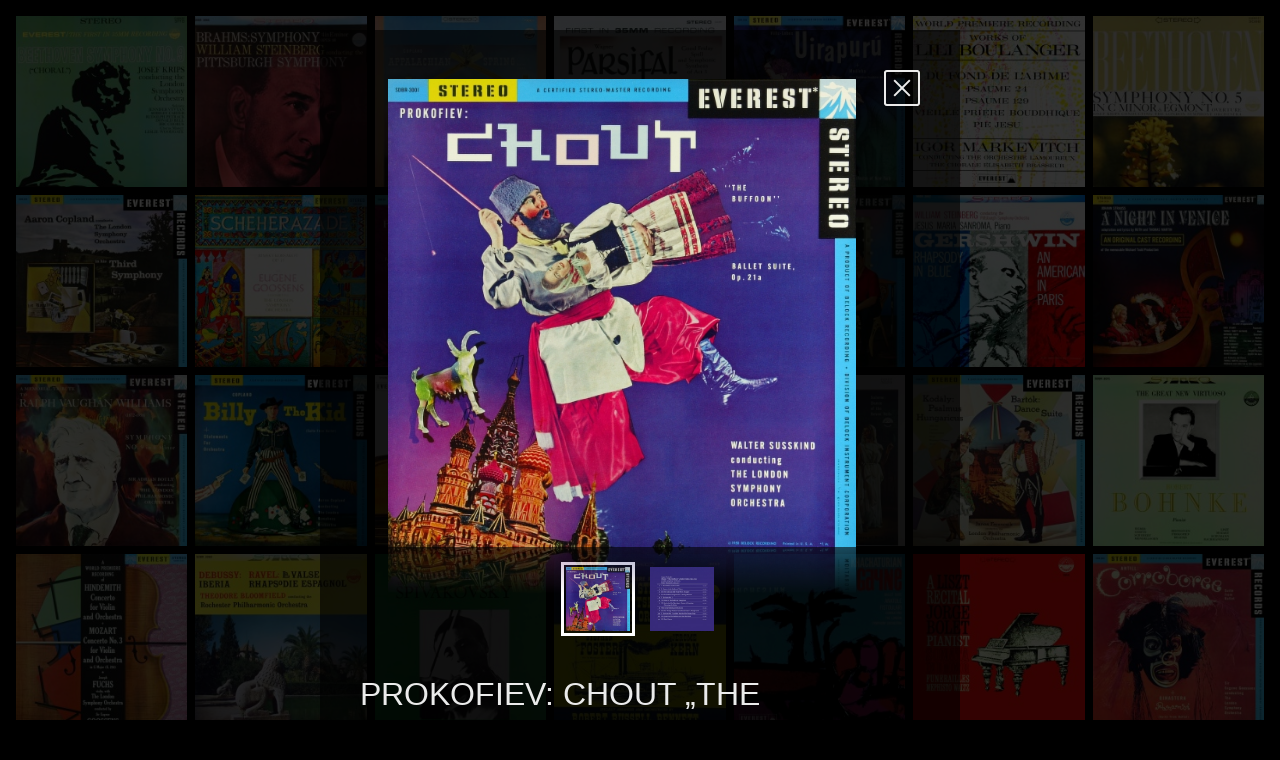

--- FILE ---
content_type: text/html; charset=UTF-8
request_url: https://www.evereststereo.com/album/prokofiev-chout-the-buffoon-ballet-suite/
body_size: 20540
content:
<!DOCTYPE html>
<html lang="en">
<head>
  <meta charset=utf-8 />
  <meta name="viewport" content="width=device-width, initial-scale=1">
  <title>Prokofiev: Chout &quot;The Buffoon&quot;, Ballet Suite - Everest Stereo - The official Everest Records Website</title>
  <link rel="stylesheet" type="text/css" media="all" href="https://www.evereststereo.com/wp-content/themes/alshire/style.css?v=1.7" />
  <script src="https://www.evereststereo.com/wp-content/themes/alshire/js/jquery.min.js"></script>
  <script src="https://www.evereststereo.com/wp-content/themes/alshire/js/main.js"></script>
  <script type="text/javascript">
    var homeUrl = 'https://www.evereststereo.com'
  </script>
    <meta name='robots' content='index, follow, max-image-preview:large, max-snippet:-1, max-video-preview:-1' />
	<style>img:is([sizes="auto" i], [sizes^="auto," i]) { contain-intrinsic-size: 3000px 1500px }</style>
	
	<!-- This site is optimized with the Yoast SEO plugin v26.1.1 - https://yoast.com/wordpress/plugins/seo/ -->
	<link rel="canonical" href="https://www.evereststereo.com/album/prokofiev-chout-the-buffoon-ballet-suite/" />
	<meta property="og:locale" content="de_DE" />
	<meta property="og:type" content="article" />
	<meta property="og:title" content="Prokofiev: Chout &quot;The Buffoon&quot;, Ballet Suite - Everest Stereo - The official Everest Records Website" />
	<meta property="og:description" content="Sergei Prokofiev Chout (&#8222;The Buffoon&#8220;), Ballet Suite, Op. 21a I. The Buffoon and his Wife II. Dance of the Buffoons&#8216; Wives III. The Buffoons Kill Their Wives (Fugue) IV. The Buffoon Disguised as a Young Woman V. Entr&#8217;acte No. 3 VI. Dance of the Buffoons&#8216; Daughters VII. Arrival of the Merchant &#8211; Dance of Greeting [&hellip;]" />
	<meta property="og:url" content="https://www.evereststereo.com/album/prokofiev-chout-the-buffoon-ballet-suite/" />
	<meta property="og:site_name" content="Everest Stereo - The official Everest Records Website" />
	<meta property="article:modified_time" content="2020-08-21T12:06:20+00:00" />
	<meta name="twitter:card" content="summary_large_image" />
	<meta name="twitter:label1" content="Geschätzte Lesezeit" />
	<meta name="twitter:data1" content="1 Minute" />
	<script type="application/ld+json" class="yoast-schema-graph">{"@context":"https://schema.org","@graph":[{"@type":"WebPage","@id":"https://www.evereststereo.com/album/prokofiev-chout-the-buffoon-ballet-suite/","url":"https://www.evereststereo.com/album/prokofiev-chout-the-buffoon-ballet-suite/","name":"Prokofiev: Chout \"The Buffoon\", Ballet Suite - Everest Stereo - The official Everest Records Website","isPartOf":{"@id":"https://www.evereststereo.com/#website"},"datePublished":"2013-09-26T15:46:07+00:00","dateModified":"2020-08-21T12:06:20+00:00","breadcrumb":{"@id":"https://www.evereststereo.com/album/prokofiev-chout-the-buffoon-ballet-suite/#breadcrumb"},"inLanguage":"de","potentialAction":[{"@type":"ReadAction","target":["https://www.evereststereo.com/album/prokofiev-chout-the-buffoon-ballet-suite/"]}]},{"@type":"BreadcrumbList","@id":"https://www.evereststereo.com/album/prokofiev-chout-the-buffoon-ballet-suite/#breadcrumb","itemListElement":[{"@type":"ListItem","position":1,"name":"Startseite","item":"https://www.evereststereo.com/"},{"@type":"ListItem","position":2,"name":"Albums","item":"https://www.evereststereo.com/album/"},{"@type":"ListItem","position":3,"name":"Prokofiev: Chout &#8222;The Buffoon&#8220;, Ballet Suite"}]},{"@type":"WebSite","@id":"https://www.evereststereo.com/#website","url":"https://www.evereststereo.com/","name":"Everest Stereo - The official Everest Records Website","description":"","potentialAction":[{"@type":"SearchAction","target":{"@type":"EntryPoint","urlTemplate":"https://www.evereststereo.com/?s={search_term_string}"},"query-input":{"@type":"PropertyValueSpecification","valueRequired":true,"valueName":"search_term_string"}}],"inLanguage":"de"}]}</script>
	<!-- / Yoast SEO plugin. -->


<script type="text/javascript">
/* <![CDATA[ */
window._wpemojiSettings = {"baseUrl":"https:\/\/s.w.org\/images\/core\/emoji\/16.0.1\/72x72\/","ext":".png","svgUrl":"https:\/\/s.w.org\/images\/core\/emoji\/16.0.1\/svg\/","svgExt":".svg","source":{"concatemoji":"https:\/\/www.evereststereo.com\/wp-includes\/js\/wp-emoji-release.min.js?ver=2da0292a97b3d2c58010f0ee449684b2"}};
/*! This file is auto-generated */
!function(s,n){var o,i,e;function c(e){try{var t={supportTests:e,timestamp:(new Date).valueOf()};sessionStorage.setItem(o,JSON.stringify(t))}catch(e){}}function p(e,t,n){e.clearRect(0,0,e.canvas.width,e.canvas.height),e.fillText(t,0,0);var t=new Uint32Array(e.getImageData(0,0,e.canvas.width,e.canvas.height).data),a=(e.clearRect(0,0,e.canvas.width,e.canvas.height),e.fillText(n,0,0),new Uint32Array(e.getImageData(0,0,e.canvas.width,e.canvas.height).data));return t.every(function(e,t){return e===a[t]})}function u(e,t){e.clearRect(0,0,e.canvas.width,e.canvas.height),e.fillText(t,0,0);for(var n=e.getImageData(16,16,1,1),a=0;a<n.data.length;a++)if(0!==n.data[a])return!1;return!0}function f(e,t,n,a){switch(t){case"flag":return n(e,"\ud83c\udff3\ufe0f\u200d\u26a7\ufe0f","\ud83c\udff3\ufe0f\u200b\u26a7\ufe0f")?!1:!n(e,"\ud83c\udde8\ud83c\uddf6","\ud83c\udde8\u200b\ud83c\uddf6")&&!n(e,"\ud83c\udff4\udb40\udc67\udb40\udc62\udb40\udc65\udb40\udc6e\udb40\udc67\udb40\udc7f","\ud83c\udff4\u200b\udb40\udc67\u200b\udb40\udc62\u200b\udb40\udc65\u200b\udb40\udc6e\u200b\udb40\udc67\u200b\udb40\udc7f");case"emoji":return!a(e,"\ud83e\udedf")}return!1}function g(e,t,n,a){var r="undefined"!=typeof WorkerGlobalScope&&self instanceof WorkerGlobalScope?new OffscreenCanvas(300,150):s.createElement("canvas"),o=r.getContext("2d",{willReadFrequently:!0}),i=(o.textBaseline="top",o.font="600 32px Arial",{});return e.forEach(function(e){i[e]=t(o,e,n,a)}),i}function t(e){var t=s.createElement("script");t.src=e,t.defer=!0,s.head.appendChild(t)}"undefined"!=typeof Promise&&(o="wpEmojiSettingsSupports",i=["flag","emoji"],n.supports={everything:!0,everythingExceptFlag:!0},e=new Promise(function(e){s.addEventListener("DOMContentLoaded",e,{once:!0})}),new Promise(function(t){var n=function(){try{var e=JSON.parse(sessionStorage.getItem(o));if("object"==typeof e&&"number"==typeof e.timestamp&&(new Date).valueOf()<e.timestamp+604800&&"object"==typeof e.supportTests)return e.supportTests}catch(e){}return null}();if(!n){if("undefined"!=typeof Worker&&"undefined"!=typeof OffscreenCanvas&&"undefined"!=typeof URL&&URL.createObjectURL&&"undefined"!=typeof Blob)try{var e="postMessage("+g.toString()+"("+[JSON.stringify(i),f.toString(),p.toString(),u.toString()].join(",")+"));",a=new Blob([e],{type:"text/javascript"}),r=new Worker(URL.createObjectURL(a),{name:"wpTestEmojiSupports"});return void(r.onmessage=function(e){c(n=e.data),r.terminate(),t(n)})}catch(e){}c(n=g(i,f,p,u))}t(n)}).then(function(e){for(var t in e)n.supports[t]=e[t],n.supports.everything=n.supports.everything&&n.supports[t],"flag"!==t&&(n.supports.everythingExceptFlag=n.supports.everythingExceptFlag&&n.supports[t]);n.supports.everythingExceptFlag=n.supports.everythingExceptFlag&&!n.supports.flag,n.DOMReady=!1,n.readyCallback=function(){n.DOMReady=!0}}).then(function(){return e}).then(function(){var e;n.supports.everything||(n.readyCallback(),(e=n.source||{}).concatemoji?t(e.concatemoji):e.wpemoji&&e.twemoji&&(t(e.twemoji),t(e.wpemoji)))}))}((window,document),window._wpemojiSettings);
/* ]]> */
</script>
<style id='wp-emoji-styles-inline-css' type='text/css'>

	img.wp-smiley, img.emoji {
		display: inline !important;
		border: none !important;
		box-shadow: none !important;
		height: 1em !important;
		width: 1em !important;
		margin: 0 0.07em !important;
		vertical-align: -0.1em !important;
		background: none !important;
		padding: 0 !important;
	}
</style>
<link rel='stylesheet' id='wp-block-library-css' href='https://www.evereststereo.com/wp-includes/css/dist/block-library/style.min.css?ver=2da0292a97b3d2c58010f0ee449684b2' type='text/css' media='all' />
<style id='classic-theme-styles-inline-css' type='text/css'>
/*! This file is auto-generated */
.wp-block-button__link{color:#fff;background-color:#32373c;border-radius:9999px;box-shadow:none;text-decoration:none;padding:calc(.667em + 2px) calc(1.333em + 2px);font-size:1.125em}.wp-block-file__button{background:#32373c;color:#fff;text-decoration:none}
</style>
<style id='global-styles-inline-css' type='text/css'>
:root{--wp--preset--aspect-ratio--square: 1;--wp--preset--aspect-ratio--4-3: 4/3;--wp--preset--aspect-ratio--3-4: 3/4;--wp--preset--aspect-ratio--3-2: 3/2;--wp--preset--aspect-ratio--2-3: 2/3;--wp--preset--aspect-ratio--16-9: 16/9;--wp--preset--aspect-ratio--9-16: 9/16;--wp--preset--color--black: #000000;--wp--preset--color--cyan-bluish-gray: #abb8c3;--wp--preset--color--white: #ffffff;--wp--preset--color--pale-pink: #f78da7;--wp--preset--color--vivid-red: #cf2e2e;--wp--preset--color--luminous-vivid-orange: #ff6900;--wp--preset--color--luminous-vivid-amber: #fcb900;--wp--preset--color--light-green-cyan: #7bdcb5;--wp--preset--color--vivid-green-cyan: #00d084;--wp--preset--color--pale-cyan-blue: #8ed1fc;--wp--preset--color--vivid-cyan-blue: #0693e3;--wp--preset--color--vivid-purple: #9b51e0;--wp--preset--gradient--vivid-cyan-blue-to-vivid-purple: linear-gradient(135deg,rgba(6,147,227,1) 0%,rgb(155,81,224) 100%);--wp--preset--gradient--light-green-cyan-to-vivid-green-cyan: linear-gradient(135deg,rgb(122,220,180) 0%,rgb(0,208,130) 100%);--wp--preset--gradient--luminous-vivid-amber-to-luminous-vivid-orange: linear-gradient(135deg,rgba(252,185,0,1) 0%,rgba(255,105,0,1) 100%);--wp--preset--gradient--luminous-vivid-orange-to-vivid-red: linear-gradient(135deg,rgba(255,105,0,1) 0%,rgb(207,46,46) 100%);--wp--preset--gradient--very-light-gray-to-cyan-bluish-gray: linear-gradient(135deg,rgb(238,238,238) 0%,rgb(169,184,195) 100%);--wp--preset--gradient--cool-to-warm-spectrum: linear-gradient(135deg,rgb(74,234,220) 0%,rgb(151,120,209) 20%,rgb(207,42,186) 40%,rgb(238,44,130) 60%,rgb(251,105,98) 80%,rgb(254,248,76) 100%);--wp--preset--gradient--blush-light-purple: linear-gradient(135deg,rgb(255,206,236) 0%,rgb(152,150,240) 100%);--wp--preset--gradient--blush-bordeaux: linear-gradient(135deg,rgb(254,205,165) 0%,rgb(254,45,45) 50%,rgb(107,0,62) 100%);--wp--preset--gradient--luminous-dusk: linear-gradient(135deg,rgb(255,203,112) 0%,rgb(199,81,192) 50%,rgb(65,88,208) 100%);--wp--preset--gradient--pale-ocean: linear-gradient(135deg,rgb(255,245,203) 0%,rgb(182,227,212) 50%,rgb(51,167,181) 100%);--wp--preset--gradient--electric-grass: linear-gradient(135deg,rgb(202,248,128) 0%,rgb(113,206,126) 100%);--wp--preset--gradient--midnight: linear-gradient(135deg,rgb(2,3,129) 0%,rgb(40,116,252) 100%);--wp--preset--font-size--small: 13px;--wp--preset--font-size--medium: 20px;--wp--preset--font-size--large: 36px;--wp--preset--font-size--x-large: 42px;--wp--preset--spacing--20: 0.44rem;--wp--preset--spacing--30: 0.67rem;--wp--preset--spacing--40: 1rem;--wp--preset--spacing--50: 1.5rem;--wp--preset--spacing--60: 2.25rem;--wp--preset--spacing--70: 3.38rem;--wp--preset--spacing--80: 5.06rem;--wp--preset--shadow--natural: 6px 6px 9px rgba(0, 0, 0, 0.2);--wp--preset--shadow--deep: 12px 12px 50px rgba(0, 0, 0, 0.4);--wp--preset--shadow--sharp: 6px 6px 0px rgba(0, 0, 0, 0.2);--wp--preset--shadow--outlined: 6px 6px 0px -3px rgba(255, 255, 255, 1), 6px 6px rgba(0, 0, 0, 1);--wp--preset--shadow--crisp: 6px 6px 0px rgba(0, 0, 0, 1);}:where(.is-layout-flex){gap: 0.5em;}:where(.is-layout-grid){gap: 0.5em;}body .is-layout-flex{display: flex;}.is-layout-flex{flex-wrap: wrap;align-items: center;}.is-layout-flex > :is(*, div){margin: 0;}body .is-layout-grid{display: grid;}.is-layout-grid > :is(*, div){margin: 0;}:where(.wp-block-columns.is-layout-flex){gap: 2em;}:where(.wp-block-columns.is-layout-grid){gap: 2em;}:where(.wp-block-post-template.is-layout-flex){gap: 1.25em;}:where(.wp-block-post-template.is-layout-grid){gap: 1.25em;}.has-black-color{color: var(--wp--preset--color--black) !important;}.has-cyan-bluish-gray-color{color: var(--wp--preset--color--cyan-bluish-gray) !important;}.has-white-color{color: var(--wp--preset--color--white) !important;}.has-pale-pink-color{color: var(--wp--preset--color--pale-pink) !important;}.has-vivid-red-color{color: var(--wp--preset--color--vivid-red) !important;}.has-luminous-vivid-orange-color{color: var(--wp--preset--color--luminous-vivid-orange) !important;}.has-luminous-vivid-amber-color{color: var(--wp--preset--color--luminous-vivid-amber) !important;}.has-light-green-cyan-color{color: var(--wp--preset--color--light-green-cyan) !important;}.has-vivid-green-cyan-color{color: var(--wp--preset--color--vivid-green-cyan) !important;}.has-pale-cyan-blue-color{color: var(--wp--preset--color--pale-cyan-blue) !important;}.has-vivid-cyan-blue-color{color: var(--wp--preset--color--vivid-cyan-blue) !important;}.has-vivid-purple-color{color: var(--wp--preset--color--vivid-purple) !important;}.has-black-background-color{background-color: var(--wp--preset--color--black) !important;}.has-cyan-bluish-gray-background-color{background-color: var(--wp--preset--color--cyan-bluish-gray) !important;}.has-white-background-color{background-color: var(--wp--preset--color--white) !important;}.has-pale-pink-background-color{background-color: var(--wp--preset--color--pale-pink) !important;}.has-vivid-red-background-color{background-color: var(--wp--preset--color--vivid-red) !important;}.has-luminous-vivid-orange-background-color{background-color: var(--wp--preset--color--luminous-vivid-orange) !important;}.has-luminous-vivid-amber-background-color{background-color: var(--wp--preset--color--luminous-vivid-amber) !important;}.has-light-green-cyan-background-color{background-color: var(--wp--preset--color--light-green-cyan) !important;}.has-vivid-green-cyan-background-color{background-color: var(--wp--preset--color--vivid-green-cyan) !important;}.has-pale-cyan-blue-background-color{background-color: var(--wp--preset--color--pale-cyan-blue) !important;}.has-vivid-cyan-blue-background-color{background-color: var(--wp--preset--color--vivid-cyan-blue) !important;}.has-vivid-purple-background-color{background-color: var(--wp--preset--color--vivid-purple) !important;}.has-black-border-color{border-color: var(--wp--preset--color--black) !important;}.has-cyan-bluish-gray-border-color{border-color: var(--wp--preset--color--cyan-bluish-gray) !important;}.has-white-border-color{border-color: var(--wp--preset--color--white) !important;}.has-pale-pink-border-color{border-color: var(--wp--preset--color--pale-pink) !important;}.has-vivid-red-border-color{border-color: var(--wp--preset--color--vivid-red) !important;}.has-luminous-vivid-orange-border-color{border-color: var(--wp--preset--color--luminous-vivid-orange) !important;}.has-luminous-vivid-amber-border-color{border-color: var(--wp--preset--color--luminous-vivid-amber) !important;}.has-light-green-cyan-border-color{border-color: var(--wp--preset--color--light-green-cyan) !important;}.has-vivid-green-cyan-border-color{border-color: var(--wp--preset--color--vivid-green-cyan) !important;}.has-pale-cyan-blue-border-color{border-color: var(--wp--preset--color--pale-cyan-blue) !important;}.has-vivid-cyan-blue-border-color{border-color: var(--wp--preset--color--vivid-cyan-blue) !important;}.has-vivid-purple-border-color{border-color: var(--wp--preset--color--vivid-purple) !important;}.has-vivid-cyan-blue-to-vivid-purple-gradient-background{background: var(--wp--preset--gradient--vivid-cyan-blue-to-vivid-purple) !important;}.has-light-green-cyan-to-vivid-green-cyan-gradient-background{background: var(--wp--preset--gradient--light-green-cyan-to-vivid-green-cyan) !important;}.has-luminous-vivid-amber-to-luminous-vivid-orange-gradient-background{background: var(--wp--preset--gradient--luminous-vivid-amber-to-luminous-vivid-orange) !important;}.has-luminous-vivid-orange-to-vivid-red-gradient-background{background: var(--wp--preset--gradient--luminous-vivid-orange-to-vivid-red) !important;}.has-very-light-gray-to-cyan-bluish-gray-gradient-background{background: var(--wp--preset--gradient--very-light-gray-to-cyan-bluish-gray) !important;}.has-cool-to-warm-spectrum-gradient-background{background: var(--wp--preset--gradient--cool-to-warm-spectrum) !important;}.has-blush-light-purple-gradient-background{background: var(--wp--preset--gradient--blush-light-purple) !important;}.has-blush-bordeaux-gradient-background{background: var(--wp--preset--gradient--blush-bordeaux) !important;}.has-luminous-dusk-gradient-background{background: var(--wp--preset--gradient--luminous-dusk) !important;}.has-pale-ocean-gradient-background{background: var(--wp--preset--gradient--pale-ocean) !important;}.has-electric-grass-gradient-background{background: var(--wp--preset--gradient--electric-grass) !important;}.has-midnight-gradient-background{background: var(--wp--preset--gradient--midnight) !important;}.has-small-font-size{font-size: var(--wp--preset--font-size--small) !important;}.has-medium-font-size{font-size: var(--wp--preset--font-size--medium) !important;}.has-large-font-size{font-size: var(--wp--preset--font-size--large) !important;}.has-x-large-font-size{font-size: var(--wp--preset--font-size--x-large) !important;}
:where(.wp-block-post-template.is-layout-flex){gap: 1.25em;}:where(.wp-block-post-template.is-layout-grid){gap: 1.25em;}
:where(.wp-block-columns.is-layout-flex){gap: 2em;}:where(.wp-block-columns.is-layout-grid){gap: 2em;}
:root :where(.wp-block-pullquote){font-size: 1.5em;line-height: 1.6;}
</style>
<link rel="https://api.w.org/" href="https://www.evereststereo.com/wp-json/" /><link rel="EditURI" type="application/rsd+xml" title="RSD" href="https://www.evereststereo.com/xmlrpc.php?rsd" />

<link rel='shortlink' href='https://www.evereststereo.com/?p=678' />
<link rel="alternate" title="oEmbed (JSON)" type="application/json+oembed" href="https://www.evereststereo.com/wp-json/oembed/1.0/embed?url=https%3A%2F%2Fwww.evereststereo.com%2Falbum%2Fprokofiev-chout-the-buffoon-ballet-suite%2F" />
<link rel="alternate" title="oEmbed (XML)" type="text/xml+oembed" href="https://www.evereststereo.com/wp-json/oembed/1.0/embed?url=https%3A%2F%2Fwww.evereststereo.com%2Falbum%2Fprokofiev-chout-the-buffoon-ballet-suite%2F&#038;format=xml" />
<link rel="icon" href="https://www.evereststereo.com/wp-content/uploads/cropped-EVEREST-CIRCLE-LOGO_Web-32x32.png" sizes="32x32" />
<link rel="icon" href="https://www.evereststereo.com/wp-content/uploads/cropped-EVEREST-CIRCLE-LOGO_Web-192x192.png" sizes="192x192" />
<link rel="apple-touch-icon" href="https://www.evereststereo.com/wp-content/uploads/cropped-EVEREST-CIRCLE-LOGO_Web-180x180.png" />
<meta name="msapplication-TileImage" content="https://www.evereststereo.com/wp-content/uploads/cropped-EVEREST-CIRCLE-LOGO_Web-270x270.png" />
		<style type="text/css" id="wp-custom-css">
			/* evereststereo CSS */
:root {
  --body-color: #ebebeb;
  --accent-color: #ffffff; /* wie alshire */
  --menu-item-border-color: #4E3F23; /* wie alshire */
  --news-current-page-number-color: #ebebeb;
  --search-icon-filter: grayscale(1);
}
/* label-logo ausblenden */
body > .label-logo {
  display:none;
}
/* countdown logo abdimmen */
.countdown-media-logo {
  filter: grayscale(1);
  opacity:0.3;
}
/* ENDE evereststereo CSS */
		</style>
		</head>
<body>
<nav class="main-menu">
  <a href="http://www.countdownmedia.com/" target="_blank" class="countdown-media-logo">
    <img src="https://www.evereststereo.com/wp-content/themes/alshire/img/countdown-media-logo.png"
         width="100"
         alt="Countdown Media Logo" />
  </a>
    <div class="menu-hauptmenue-container"><ul id="menu-hauptmenue" class="menu"><li id="menu-item-971" class="home-menu menu-item menu-item-type-custom menu-item-object-custom menu-item-971"><a href="/">Home</a></li>
<li id="menu-item-965" class="menu-item menu-item-type-post_type menu-item-object-page menu-item-965"><a href="https://www.evereststereo.com/about/">About</a></li>
<li id="menu-item-1007" class="menu-item menu-item-type-custom menu-item-object-custom menu-item-has-children menu-item-1007"><a href="#">Policies</a>
<ul class="sub-menu">
	<li id="menu-item-966" class="menu-item menu-item-type-post_type menu-item-object-page menu-item-966"><a target="_blank" href="https://www.evereststereo.com/imprint/">Imprint</a></li>
	<li id="menu-item-969" class="menu-item menu-item-type-post_type menu-item-object-page menu-item-969"><a href="https://www.evereststereo.com/privacypolicy/">Privacy Policy</a></li>
	<li id="menu-item-1009" class="menu-item menu-item-type-post_type menu-item-object-page menu-item-1009"><a href="https://www.evereststereo.com/cookies-policy/">Cookies Policy</a></li>
</ul>
</li>
</ul></div>  <!--suppress HtmlFormInputWithoutLabel -->
  <div class="search-and-social">
      <div id="search-container">
          <input type="text" id="search" />
          <button id="search-clear">x</button>
      </div>
    <a href="https://www.facebook.com/101StringsOfficial/" target="_blank">
      <img src="https://www.evereststereo.com/wp-content/themes/alshire/img/facebook.png"
           width="32"
           height="32"
           id="facebook"
           alt="Facebook Logo" />
    </a>
  </div>
  <div class="mobile-nav-handle">
	  <svg height="32px" id="Layer_1" style="enable-background:new 0 0 32 32;" version="1.1" viewBox="0 0 32 32" width="32px" xml:space="preserve" xmlns="http://www.w3.org/2000/svg" fill="#F5C36A"
  	 xmlns:xlink="http://www.w3.org/1999/xlink">
	 <path d="M4,10h24c1.104,0,2-0.896,2-2s-0.896-2-2-2H4C2.896,6,2,6.896,2,8S2.896,10,4,10z M28,14H4c-1.104,0-2,0.896-2,2  s0.896,2,2,2h24c1.104,0,2-0.896,2-2S29.104,14,28,14z M28,22H4c-1.104,0-2,0.896-2,2s0.896,2,2,2h24c1.104,0,2-0.896,2-2  S29.104,22,28,22z"/></svg>
</div>
</nav>
<img src="https://www.evereststereo.com/wp-content/themes/alshire/img/logo.svg" class="label-logo" height="80">
<div id="wrapper">
  <div id="darken"></div>
  <div id="overlay-wrapper">
    <div id="overlay">
      <div class="close"><img src="https://www.evereststereo.com/wp-content/themes/alshire/img/close.png" width="32" height="18" id="countdown-media-logo" alt="Close" /></div>
      <div id="overlay-content"></div>
    </div>
  </div>
  <div id="albums">
  <div class="album-wrapper"
       data-name="beethoven-symphony-no-9-in-d-minor-op-125-choral"
       data-catalog-number="sdbr-3110"
       data-genre=""
       data-tags="">
    <a href="https://www.evereststereo.com/album/sdbr-3110/"><img src="https://www.evereststereo.com/wp-content/uploads/SDBR-3110_Front-200x200.jpg" alt="cover" /></a>
    <div class="album-content"><p>Ludwig van Beethoven<br />
Symphony No. 9 in D Minor, Op. 125 &#8222;Choral&#8220;<br />
London Symphony Orchestra/Josef Krips, Conductor/BBC Chorus/Leslie Woodgate, Chorus Master<br />
Jennifer Vyvyan, Soprano/Shirley Carter (Verrett), Mezzo-Soprano/Rudolf Petrak, Tenor/Donaldson Bell, Bass</p>
<p>I. Allegro ma non troppo, un poco maestoso<br />
II. Molto vivace<br />
III. Adagio molto e cantabile<br />
IV. Presto &#8211; Allegro assai &#8211; Choral Finale</p>
</div>
  </div>
      <div class="album-wrapper"
       data-name="brahms-symphony-no-4-in-e-minor-op-98"
       data-catalog-number="sdbr-3066"
       data-genre=""
       data-tags="">
    <a href="https://www.evereststereo.com/album/brahms-symphony-no-4-in-e-minor-op-98/"><img src="https://www.evereststereo.com/wp-content/uploads/SDBR-3066_Front-200x200.jpg" alt="cover" /></a>
    <div class="album-content"><p>Brahms: Symphony No. 4 in E Minor, Op. 98</p>
<p>I. Allegro non troppo</p>
<p>II. Andante moderato</p>
<p>III. Allegro giocoso-Poco meno presto</p>
<p>IV. Allegro energico e passionato &#8211; Piú Allegro</p>
<p>Pittsburgh Symphony Orchestra / William Steinberg, Conductor</p>
</div>
  </div>
      <div class="album-wrapper"
       data-name="copland-appalachian-spring-gould-spirituals-for-orchestra"
       data-catalog-number="sdbr-3002"
       data-genre=""
       data-tags="">
    <a href="https://www.evereststereo.com/album/copland-appalachian-spring-gould-spirituals-for-orchestra/"><img src="https://www.evereststereo.com/wp-content/uploads/SDBR-3002_Front-200x200.jpg" alt="cover" /></a>
    <div class="album-content"><p>Aaron Copland: Appalachian Spring (Concert Suite)</p>
<p>Morton Gould: Spirituals for Orchestra</p>
<p>London Symphony Orchestra / Walter Susskind, Conductor</p>
<p>Appalachian Spring, Concert Suite: I. Very Slowly<br />
Appalachian Spring, Concert Suite: II. Allegro<br />
Appalachian Spring, Concert Suite: III. Moderate. The Bride and Her Intended<br />
Appalachian Spring, Concert Suite: IV. Fast. The Revivalist and His Flock<br />
Appalachian Spring, Concert Suite: V. Allegro. Solo Dances of the Bride<br />
Appalachian Spring, Concert Suite: VI. Meno mosso<br />
Appalachian Spring, Concert Suite: VII. Doppio movemento. Variations On a Shaker Hymn<br />
Appalachian Spring, Concert Suite: VIII. Moderato. Coda 2:53</p>
<p>Spirituals for Orchestra: I. Proclamation<br />
Spirituals for Orchestra: II. Sermon<br />
Spirituals for Orchestra: III. a Little Bit of Sin<br />
Spirituals for Orchestra: IV. Protest<br />
Spirituals for Orchestra: V. Jubilee</p>
</div>
  </div>
      <div class="album-wrapper"
       data-name="wagner-parsifal-good-friday-spell-symphonic-synthesis-act-iii"
       data-catalog-number="sdbr-3031"
       data-genre=""
       data-tags="">
    <a href="https://www.evereststereo.com/album/sdbr-3031/"><img src="https://www.evereststereo.com/wp-content/uploads/SDBR-3031_Front1-200x200.jpg" alt="cover" /></a>
    <div class="album-content"><p>Richard Wagner<br />
Parsifal &#8211; The Good Friday Spell (&#8222;Karfreitagszauber&#8220;)<br />
Houston Symphony Orchestra/Leopold Stokowski, Conductor</p>
<p>Richard Wagner, arr. by Leopold Stokowski<br />
Parsifal &#8211; Act III Synthesis<br />
Houston Symphony Orchestra/Leopold Stokowski, Conductor</p>
</div>
  </div>
      <div class="album-wrapper"
       data-name="villa-lobos-uirapuru-modinha-from-bachianas-brasileiras-no-1-and-prokofiev-cinderella-ballet-suite"
       data-catalog-number="sdbr-3016"
       data-genre=""
       data-tags="">
    <a href="https://www.evereststereo.com/album/villa-lobos-uirapuru-modinha-from-bachianas-brasileiras-no-1-and-prokofiev-cinderella-ballet-suite/"><img src="https://www.evereststereo.com/wp-content/uploads/SDBR-3016_Front-200x200.jpg" alt="cover" /></a>
    <div class="album-content"><p>Heitor Villa-Lobos<br />
Uirapurú, Symphonic Poem &#038; Ballet for Orchestra<br />
Bachianas Brasileiras No. 1: II. Modinha (Prelude)</p>
<p>Sergei Prokofiev, arr. by Leopold Stokowski<br />
Cinderella, Suite from the ballet with excerpts from Opp. 87, 107 &#038; 108<br />
I. Fairy of Spring &#8211; Fairy of Summer<br />
II. Cinderella Goes to the Ball<br />
III. Cinderella in the Castle<br />
IV. Cinderella and the Prince<br />
V. Cinderella&#8217;s Waltz &#8211; Midnight<br />
VI. Apotheosis &#8211; Finale</p>
<p>Stadium Symphony Orchestra of New York / Leopold Stokowski, Conductor</p>
</div>
  </div>
      <div class="album-wrapper"
       data-name="works-of-lili-boulanger-du-fond-de-labime-psaume-24-129-vieille-priere-bouddhique-pie-jesu"
       data-catalog-number="sdbr-3059"
       data-genre=""
       data-tags="">
    <a href="https://www.evereststereo.com/album/sdbr-3059/"><img src="https://www.evereststereo.com/wp-content/uploads/SDBR-3059_Front-200x200.jpg" alt="cover" /></a>
    <div class="album-content"><p>SDBR-3059<br />
Lili Boulanger<br />
Lamoureux Concert Association Orchestra/Elisabeth Brasseur Choir/Igor Markevtich, Conductor<br />
Du fond de l&#8217;abîme (Psaume 130)<br />
Psaume 24<br />
Psaume 129<br />
Vieille Prière Bouddhique<br />
Pie Jesu<br />
Soloists:<br />
Oralia Dominguez, Contralto/Amade Raymond, Tenor (Psaume 130)<br />
Michel Sénéchal, Tenor (Psaume 24 &amp; Vieille Prière Bouddhique)<br />
Pierre Mollet, Baritone (Psaume 129)<br />
Alain Fauqueur, Boy Soprano (Pie Jesu)</p>
</div>
  </div>
      <div class="album-wrapper"
       data-name="beethoven-symphony-no-5-in-c-minor-op-67-egmont-overture"
       data-catalog-number="sdbr-3086"
       data-genre=""
       data-tags="">
    <a href="https://www.evereststereo.com/album/sdbr-3086/"><img src="https://www.evereststereo.com/wp-content/uploads/SDBR-3086_Front-200x200.jpg" alt="cover" /></a>
    <div class="album-content"><p>Ludwig van Beethoven<br />
Symphony No. 5 in C Minor, Op. 67<br />
London Symphony Orchestra/Josef Krips, Conductor</p>
<p>I. Allegro con brio<br />
II. Andante con moto<br />
III. Allegro<br />
IV. Allegro<br />
V. Egmont Overture, Incidental Music, Op. 84</p>
</div>
  </div>
      <div class="album-wrapper"
       data-name="copland-symphony-no-3"
       data-catalog-number="sdbr-3018"
       data-genre=""
       data-tags="">
    <a href="https://www.evereststereo.com/album/sdbr-3018/"><img src="https://www.evereststereo.com/wp-content/uploads/SDBR-3018_Front-200x200.jpg" alt="cover" /></a>
    <div class="album-content"><p>Aaron Copland<br />
Symphony No. 3<br />
London Symphony Orchestra/ Aaron Copland, Conductor</p>
<p>I. Molto moderato<br />
II. Allegro molto<br />
III. Andantino quasi allegretto<br />
IV. Molto deliberato (Fanfare) &#8211; Allegro risoluto</p>
</div>
  </div>
      <div class="album-wrapper"
       data-name="rimsky-korsakov-scheherazade"
       data-catalog-number="sdbr-3026"
       data-genre=""
       data-tags="">
    <a href="https://www.evereststereo.com/album/sdbr-3026/"><img src="https://www.evereststereo.com/wp-content/uploads/SDBR-3026_Front-200x200.jpg" alt="cover" /></a>
    <div class="album-content"><p>Nikolai Rimsky-Korsakov<br />
Scheherazade &#8211; Symphonic Suite, Op. 35<br />
&#8222;London Symphony Orchestra/<br />
Sir Eugene Goossens, Conductor&#8220;</p>
<p>I. The Sea and Sindbad&#8217;s Ship<br />
II. The Tale of the Kalendar Prince<br />
III. The Young Prince and the Young Princess<br />
&#8222;IV. The Festival At Baghdad, The Sea, Shipwreck On A Rock,<br />
Surmounted By A Bronze Warrior &#8211; Conclusion&#8220;</p>
</div>
  </div>
      <div class="album-wrapper"
       data-name="tchaikovsky-francesca-da-rimini-hamlet"
       data-catalog-number="sdbr-3011"
       data-genre=""
       data-tags="">
    <a href="https://www.evereststereo.com/album/tchaikovsky-francesca-da-rimini-hamlet/"><img src="https://www.evereststereo.com/wp-content/uploads/SDBR-3011_Front-200x200.jpg" alt="cover" /></a>
    <div class="album-content"><p>Piotr Ilyich Tchaikovsky<br />
Francesca da Rimini, Symphonic Fantasia after Dante, Op.32<br />
Hamlet &#8211; Fantasy Overture in F Minor, Op. 67<br />
Stadium Symphony Orchestra of New York &amp; Leopold Stokowski, Conductor</p>
</div>
  </div>
      <div class="album-wrapper"
       data-name="schubert-symphony-no-8-unfinished-mozart-symphony-no-40"
       data-catalog-number="sdbr-3046"
       data-genre=""
       data-tags="">
    <a href="https://www.evereststereo.com/album/sdbr-3046/"><img src="https://www.evereststereo.com/wp-content/uploads/SDBR-3046_Front-200x200.jpg" alt="cover" /></a>
    <div class="album-content"><p>Franz Schubert<br />
Symphony No. 8 in B Minor, D 759 &#8222;Unfinished&#8220;<br />
London Symphony Orchestra/Leopold Ludwig, Conductor<br />
I. Allegro moderato<br />
II. Andante con moto</p>
<p>Wolfgang Amadeus Mozart<br />
Symphony No. 40 in G Minor, K.550<br />
London Symphony Orchestra/Leopold Ludwig, Conductor<br />
I. Molto allegro<br />
II. Andante<br />
III. Menuetto &#8211; Allegretto<br />
IV. Allegro assai</p>
</div>
  </div>
      <div class="album-wrapper"
       data-name="charles-k-l-davis-sings-romantic-arias-from-favorite-operas"
       data-catalog-number="sdbr-3012"
       data-genre=""
       data-tags="">
    <a href="https://www.evereststereo.com/album/charles-k-l-davis-sings-romantic-arias-from-favorite-operas/"><img src="https://www.evereststereo.com/wp-content/uploads/SDBR-3012_Front-200x200.jpg" alt="cover" /></a>
    <div class="album-content"><p>Fiedrich von Flotow &#8211; Martha: Act III &#8211; &#8222;M&#8217;appari tutt&#8217;amor&#8220;<br />
Giacomo Puccini &#8211; La Bohème: Act I &#8211; &#8222;Che gelida manina&#8220;<br />
Giacomo Puccini &#8211; Turandot: Act III &#8211; &#8222;Nessun Dorma&#8220;<br />
Giuseppe Verdi &#8211; Rigoletto: Act III &#8211; &#8222;La donna e mobile&#8220;<br />
Giuseppe Verdi &#8211; La Traviata: Act II &#8211; &#8222;Lunge da lei&#8230;De miei bolenti spiriti&#8220;<br />
Gaetano Donizetti &#8211; L&#8217;Élisir d&#8217;Amore: Act II &#8211; &#8222;Una furtiva lagrima&#8220;<br />
Giacomo Meyerbeer &#8211; L&#8217;Africaine: Act IV &#8211; &#8222;O Paradiso&#8220;<br />
Jules Massenet &#8211; Manon: Act II &#8211; &#8222;En ferment les yeux&#8220; (Le Rêve)<br />
Giacomo Puccini &#8211; La Fanciulla del West (&#8222;The Girl of The Golden West&#8220;): Act III &#8211; &#8222;Ch&#8217;ella mi creda&#8220;<br />
Giacomo Puccini &#8211; Manon Lescaut: Act I &#8211; &#8222;Donna non vidi mai&#8220;<br />
Wolfgang Amadeus Mozart &#8211; Don Giovanni, K. 527: Act II &#8211; &#8222;Il mio tesoro&#8220;<br />
Giacomo Puccini &#8211; Tosca: Act I &#8211; &#8222;Recondita armonia&#8220;</p>
<p>Stadium Symphony Orchestra of New York/Wilfred Pelletier, Conductor/Charles K. L. Davis, Tenor</p>
</div>
  </div>
      <div class="album-wrapper"
       data-name="gershwin-rhapsody-in-blue-an-american-in-paris"
       data-catalog-number="sdbr-3067"
       data-genre=""
       data-tags="">
    <a href="https://www.evereststereo.com/album/sdbr-3067/"><img src="https://www.evereststereo.com/wp-content/uploads/SDBR-3067_Front-200x200.jpg" alt="cover" /></a>
    <div class="album-content"><p>George Gershwin, orch. by F. Grofé<br />
Rhapsody in Blue<br />
Pittsburgh Symphony Orchestra/William Steinberg, Conductor/Jesus Maria Sanroma, Piano</p>
<p>George Gershwin<br />
An American in Paris<br />
Pittsburgh Symphony Orchestra/William Steinberg, Conductor</p>
</div>
  </div>
      <div class="album-wrapper"
       data-name="strauss-a-night-in-venice"
       data-catalog-number="sdbr-3028"
       data-genre=""
       data-tags="">
    <a href="https://www.evereststereo.com/album/strauss-a-night-in-venice/"><img src="https://www.evereststereo.com/wp-content/uploads/SDBR-3028_Front-200x200.jpg" alt="cover" /></a>
    <div class="album-content"><p>Johann Strauss Jr., Richard Genée &amp; Camillo Wal (lyrics), Ruth &amp; Thomas Martin (english translation)<br />
A Night in Venice (&#8222;Eine Nacht in Venedig&#8220;)<br />
I. Overture<br />
II. &#8222;Now The Day Is Done&#8220;<br />
III. Spaghetti Song<br />
IV. &#8222;A Loveable Fellow&#8220;<br />
V. Tarantella<br />
VI. &#8222;We Always Get Our Man&#8220;<br />
VII. Quintet<br />
VIII. Gondola Song<br />
IX. Birthday Serenade<br />
X. Gondola Duet<br />
XI. Bells of St. Marks<br />
XII. Ni-nana Duet<br />
XIII. &#8222;Don&#8217;t Speak of Love to Me&#8220;<br />
XIV. &#8222;Now That We Are Alone&#8220;<br />
XV. Ballet<br />
XVI. The Pigeons of San Marco<br />
XVII. &#8222;I Can&#8217;t Find My Wife&#8220;<br />
XVIII. &#8222;Women Are Here To Stay&#8220;<br />
XIX. Finale<br />
Original Cast/Thomas Martin, Conductor</p>
</div>
  </div>
      <div class="album-wrapper"
       data-name="a-memorial-tribute-to-ralph-vaughan-williams-symphony-no-9"
       data-catalog-number="sdbr-3006"
       data-genre=""
       data-tags="">
    <a href="https://www.evereststereo.com/album/sdbr-300/"><img src="https://www.evereststereo.com/wp-content/uploads/SDBR-3006_Front-200x200.jpg" alt="cover" /></a>
    <div class="album-content"><p>Introduction by Sir Adrian Boult</p>
<p>Ralph Vaughan Williams<br />
Symphony No. 9 in E Minor<br />
London Philharmonic Orchestra/ Sir Adrian Boult, Conductor</p>
<p>I. Allegro moderato<br />
II. Andante sostenuto<br />
III. Allegro pesante<br />
IV. Andante tranquillo</p>
</div>
  </div>
      <div class="album-wrapper"
       data-name="copland-billy-the-kid-statements-for-orchestra"
       data-catalog-number="sdbr-3015"
       data-genre=""
       data-tags="">
    <a href="https://www.evereststereo.com/album/copland-billy-the-kid-statements-for-orchestra/"><img src="https://www.evereststereo.com/wp-content/uploads/SDBR-3015_Front-200x200.jpg" alt="cover" /></a>
    <div class="album-content"><p>Aaron Copland<br />
Billy the Kid, Ballet Suite<br />
I. The Open Prairie<br />
II. Street in a Frontier Town<br />
III. Card Game At Night<br />
IV. Gun Battle<br />
V. Celebration after Billy&#8217;s Capture<br />
VI. Epilogue: The Open Prairie Again</p>
<p>Statements, for Orchestra<br />
I. Militant<br />
II. Cryptic<br />
III. Dogmatic<br />
IV. Subjective<br />
V. Jingo<br />
VI. Prophetic</p>
<p>London Symphony Orchestra/Aaron Copland, Conductor</p>
</div>
  </div>
      <div class="album-wrapper"
       data-name="sibelius-violin-concerto-in-d-minor-tapiola"
       data-catalog-number="sdbr-3045"
       data-genre=""
       data-tags="">
    <a href="https://www.evereststereo.com/album/sdbr-3045/"><img src="https://www.evereststereo.com/wp-content/uploads/SDBR-3045_Front-200x200.jpg" alt="cover" /></a>
    <div class="album-content"><p>Jean Sibelius<br />
Concerto for Violin and Orchestra in D Minor, Op. 47<br />
London Symphony Orchestra/Tauno Hannikainen, Conductor/Tossy Spivakovsky, Violin<br />
I. Andante moderato<br />
II. Adagio di molto<br />
III. Allegro ma non troppo</p>
<p>Jean Sibelius<br />
London Symphony Orchestra/Tauno Hannikainen, Conductor<br />
Tapiola, Tone Poem, Op. 112</p>
</div>
  </div>
      <div class="album-wrapper"
       data-name="mahler-symphony-no-1-in-d-major-titan"
       data-catalog-number="sdbr-3005"
       data-genre=""
       data-tags="">
    <a href="https://www.evereststereo.com/album/sdbr-3005/"><img src="https://www.evereststereo.com/wp-content/uploads/SDBR-3005_Front-200x200.jpg" alt="cover" /></a>
    <div class="album-content"><p>Gustav Mahler<br />
Symphony No. 1 in D Major &#8222;Titan&#8220;<br />
&#8222;London Philharmonic Orchestra/<br />
Sir Adrian Boult, Conductor&#8220;</p>
<p>I. Langsam, schleppend wie ein Naturlaut<br />
II. Kräftig bewegt, doch nicht zu schnell<br />
III. Feierlich und gemessen, ohne zu schleppen<br />
IV. Stürmisch bewegt</p>
</div>
  </div>
      <div class="album-wrapper"
       data-name="strauss-till-eulenspiegel-salome-don-juan"
       data-catalog-number="sdbr-3023"
       data-genre=""
       data-tags="">
    <a href="https://www.evereststereo.com/album/strauss-till-eulenspiegel-salome-don-juan/"><img src="https://www.evereststereo.com/wp-content/uploads/SDBR-3023_Front-200x200.jpg" alt="cover" /></a>
    <div class="album-content"><p>Richard Strauss</p>
<p>Till Eulenspiegel&#8217;s Merry Pranks, Op. 28<br />
Salome, Op. 54<br />
Don Juan, Op. 20</p>
<p>Stadium Symphony Orchestra of New York/Leopold Stokowski, Conductor</p>
</div>
  </div>
      <div class="album-wrapper"
       data-name="kodaly-psalmus-hungaricus-bartok-dance-suite"
       data-catalog-number="sdbr-3022"
       data-genre=""
       data-tags="">
    <a href="https://www.evereststereo.com/album/sdbr-3022/"><img src="https://www.evereststereo.com/wp-content/uploads/SDBR-3022_Front-200x200.jpg" alt="cover" /></a>
    <div class="album-content"><p>Zoltán Kodály, Edward Joseph Dent (english translation)<br />
&#8222;London Philharmonic Orchestra/London Philharmonic<br />
Choir/ Janos Ferencsik, Conductor&#8220;<br />
Psalmus Hungaricus, Op. 13</p>
<p>Béla Bartók<br />
Dance Suite for Orchestra, Sz. 77<br />
London Philharmonic Orchestra/Janos Ferencsik, Conductor<br />
I. Moderato<br />
II. Allegro molto<br />
III. Allegro vivace<br />
IV. Molto tranquillo<br />
V. Comodo<br />
VI. Finale</p>
</div>
  </div>
      <div class="album-wrapper"
       data-name="the-great-new-virtuoso-robert-alexander-bohnke"
       data-catalog-number="sdbr-3071"
       data-genre=""
       data-tags="">
    <a href="https://www.evereststereo.com/album/the-great-new-virtuoso-robert-alexander-bohnke/"><img src="https://www.evereststereo.com/wp-content/uploads/SDBR-3071_Front-200x200.jpg" alt="cover" /></a>
    <div class="album-content"><p>The Great New Virtuoso &#8211; Robert Alexander Bohnke</p>
<p>Mozart: Variations on &#8222;Ah Vous Dirai-Je Maman&#8220;, K. 265</p>
<p>Beethoven: Für Elise</p>
<p>Schubert: Scherzo in B-flat Major</p>
<p>Mendelssohn: Songs Without Words, Op. 62, No. 6 in A Major (&#8222;Spring Song&#8220;)</p>
<p>Mendelssohn: Songs Without Words, Op. 67, No. 4 in C Major (&#8222;Spinning Song&#8220;)</p>
<p>Schumann: Scenes from Childhood, Op. 15, No. 7 &#8211; Träumerei</p>
<p>Weber: Piano Sonata No. 1 in C Major, Op. 24 &#8211; Perpetuum Mobile</p>
<p>Rachmaninoff: Prelude in C-sharp Minor, Op. 3, No. 2</p>
<p>Liszt: Liebestraum No. 3 in A-flat Major</p>
<p>Chopin: Waltz in D-flat Major, Op. 64, No. 1 (&#8222;Minute Waltz&#8220;)</p>
<p>Chopin: Etude in E-flat Major, Op. 39, No. 15</p>
<p>Chopin: Nocturne in E-flat Major, Op. 9, No. 2</p>
<p>Brahms: Waltz in B Major, Op. 39, No. 1</p>
<p>Brahms: Waltz in A-flat Major, Op. 39, No. 15</p>
<p>Prokofiev: The Love of the Three Oranges, Op. 33 &#8211; March</p>
<p>Robert Alexander Bohnke, Piano</p>
<p>&nbsp;</p>
</div>
  </div>
      <div class="album-wrapper"
       data-name="hindemith-violin-concerto-mozart-violin-concerto-no-3"
       data-catalog-number="sdbr-3040"
       data-genre=""
       data-tags="">
    <a href="https://www.evereststereo.com/album/sdbr-3040/"><img src="https://www.evereststereo.com/wp-content/uploads/SDBR-3040_Front-200x200.jpg" alt="cover" /></a>
    <div class="album-content"><p>Paul Hindemith<br />
Concerto for Violin and Orchestra<br />
London Symphony Orchestra/Sir Eugene Goossens, Conductor/Joseph Fuchs, Violin<br />
I. Mässig bewegte Halbe<br />
II. Langsam<br />
III. Lebhaft</p>
<p>Wolfgang Amadeus Mozart<br />
Concerto for Violin and Orchestra No. 3 in G Major, K. 216<br />
London Symphony Orchestra/Sir Eugene Goossens, Conductor/Joseph Fuchs, Violin<br />
I. Allegro<br />
II. Adagio<br />
III. Allegro</p>
</div>
  </div>
      <div class="album-wrapper"
       data-name="debussy-iberia-ravel-la-valse-rhapsodie-espagnole"
       data-catalog-number="sdbr-3060"
       data-genre=""
       data-tags="">
    <a href="https://www.evereststereo.com/album/sdbr-3060/"><img src="https://www.evereststereo.com/wp-content/uploads/SDBR-3060_Front-200x200.jpg" alt="cover" /></a>
    <div class="album-content"><p>Claude Debussy<br />
Iberia<br />
Rochester Philharmonic Orchestra/Theodore Bloomfield, Conductor<br />
I. Par les rues et par les chemins<br />
II. Les parfums de la nuit<br />
III. Rondes de printemps</p>
<p>Maurice Ravel<br />
Rochester Philharmonic Orchestra/Theodore Bloomfield, Conductor<br />
La Valse</p>
<p>Maurice Ravel<br />
Rhapsodie espagnole<br />
Rochester Philharmonic Orchestra/Theodore Bloomfield, Conductor<br />
I. Prelude a la Nuit<br />
II. Malaguena<br />
III. Habanera<br />
IV. Feria</p>
</div>
  </div>
      <div class="album-wrapper"
       data-name="tchaikovsky-violin-concerto-in-d-major-melody-op-42-3"
       data-catalog-number="sdbr-3049"
       data-genre=""
       data-tags="">
    <a href="https://www.evereststereo.com/album/sdbr-3049/"><img src="https://www.evereststereo.com/wp-content/uploads/SDBR-3049_Front-200x200.jpg" alt="cover" /></a>
    <div class="album-content"><p>SDBR-3049<br />
Piotr Ilyich Tchaikovsky<br />
Violin Concerto in D Major, Op. 35<br />
London Symphony Orchestra/Walter Goehr, Conductor/Tossy Spivakovsky, Violin<br />
I. Allegro moderato<br />
II. Andante<br />
III. Allegro vivacissimo</p>
<p>Piotr Ilyich Tchaikovsky<br />
London Symphony Orchestra/Walter Goehr, Conductor/Tossy Spivakovsky, Violin<br />
Melody, Op. 42, No. 3</p>
</div>
  </div>
      <div class="album-wrapper"
       data-name="bennett-a-commemoration-symphony-to-stephen-foster-a-symphonic-story-of-jerome-kern"
       data-catalog-number="sdbr-3063"
       data-genre=""
       data-tags="">
    <a href="https://www.evereststereo.com/album/bennett-a-commemoration-symphony-to-stephen-foster-a-symphonic-story-of-jerome-kern-2/"><img src="https://www.evereststereo.com/wp-content/uploads/SDBR-3063_Front-200x200.jpg" alt="cover" /></a>
    <div class="album-content"><p>Stephen Foster, arr. by Robert Russell Bennett<br />
A Commemoration Symphony to Stephen Foster<br />
I. Quasi adagio<br />
II. Cantabile<br />
III. Allegretto<br />
IV. Allegro quasi recitativo</p>
<p>Jerome Kern, arr. by Robert Russell Bennett<br />
A Symphonic Story of Jerome Kern</p>
<p>Pittsburgh Symphony Orchestra/William Steinberg, Conductor</p>
</div>
  </div>
      <div class="album-wrapper"
       data-name="khatchaturian-gayne-ballet-suite"
       data-catalog-number="sdbr-3052"
       data-genre=""
       data-tags="">
    <a href="https://www.evereststereo.com/album/sdbr-3052/"><img src="https://www.evereststereo.com/wp-content/uploads/SDBR-3052_Front-200x200.jpg" alt="cover" /></a>
    <div class="album-content"><p>Aram Khachaturian<br />
Gayne<br />
London Symphony Orchestra/Anatole Fistoulari, Conductor<br />
I. Sabre Dance<br />
II. Lyrical Duet<br />
III. Dance of the Rose Maidens<br />
IV. Gopak<br />
V. Lullaby<br />
VI. Lezghinka<br />
VII. Russian Dance<br />
VIII. Gayne&#8217;s Adagio<br />
IX. Dance of the Young Kurds<br />
X. Dance of the Old Man<br />
XI. Fire</p>
</div>
  </div>
      <div class="album-wrapper"
       data-name="liszt-sonata-in-b-minor-funerailles-mephisto-waltz"
       data-catalog-number="sdbr-3064"
       data-genre=""
       data-tags="">
    <a href="https://www.evereststereo.com/album/sdbr-3064/"><img src="https://www.evereststereo.com/wp-content/uploads/SDBR-3064_Front-200x200.jpg" alt="cover" /></a>
    <div class="album-content"><p>Franz Liszt<br />
Piano Sonata in B Minor<br />
Jorge Bolet, Piano<br />
I. Lento assai-Allegro energico<br />
II. Andante sostenuto<br />
III. Allegro energico</p>
<p>Franz Liszt<br />
Jorge Bolet, Piano<br />
Funérailles for Piano (Harmonies poétiques No. 7)</p>
<p>Franz Liszt<br />
Jorge Bolet, Piano<br />
Mephisto Waltz No. 1</p>
</div>
  </div>
      <div class="album-wrapper"
       data-name="antill-corroboree-ginastera-panambi"
       data-catalog-number="sdbr-3003"
       data-genre=""
       data-tags="">
    <a href="https://www.evereststereo.com/album/sdbr-3003/"><img src="https://www.evereststereo.com/wp-content/uploads/SDBR-3003_Front-200x200.jpg" alt="cover" /></a>
    <div class="album-content"><p>John Antill<br />
Corroboree &#8211; Suite from the Ballet<br />
London Symphony Orchestra/ Sir Eugene Goossens, Conductor<br />
I. Welcome Ceremony<br />
II. Dance to the Evening Star<br />
III. A Rain Dance<br />
IV. Procession of the Totems<br />
V. Closing Fire Ceremony</p>
<p>Alberto Ginastera<br />
Panambi &#8211; Ballet Suite<br />
London Symphony Orchestra/ Sir Eugene Goossens, Conductor<br />
I. Moonlight on the Parana<br />
II. Invocation of the Powerful Spirits<br />
III. Lament of the Maidens and Rondo of the Maidens<br />
IV. Dance of the Warriors</p>
</div>
  </div>
      <div class="album-wrapper"
       data-name="sibelius-symphony-no-5-finlandia"
       data-catalog-number="sdbr-3068"
       data-genre=""
       data-tags="">
    <a href="https://www.evereststereo.com/album/sdbr-3068/"><img src="https://www.evereststereo.com/wp-content/uploads/SDBR-3068_Front-200x200.jpg" alt="cover" /></a>
    <div class="album-content"><p>Jean Sibelius<br />
Symphony No. 5 in E-Flat Major, Op. 82<br />
Rochester Philharmonic Orchestra/Theodore Bloomfield, Conductor<br />
I. Tempo molto moderato-Allegro moderato (ma poco a poco stretto)<br />
II. Andante mosso, quasi allegretto<br />
III. Allegro molto</p>
<p>Jean Sibelius<br />
Rochester Philharmonic Orchestra/Theodore Bloomfield, Conductor<br />
Finlandia, Op. 26</p>
</div>
  </div>
      <div class="album-wrapper"
       data-name="beethoven-symphonies-no-1-8"
       data-catalog-number="sdbr-3089"
       data-genre=""
       data-tags="">
    <a href="https://www.evereststereo.com/album/sdbr-3089/"><img src="https://www.evereststereo.com/wp-content/uploads/SDBR-3089_Front-200x200.jpg" alt="cover" /></a>
    <div class="album-content"><p>Ludwig van Beethoven<br />
Symphony No. 1 in C Major, Op. 21<br />
London Symphony Orchestra/Josef Krips, Conductor<br />
I. Adagio molto &#8211; Allegro con brio<br />
II. Andante cantabile con moto<br />
III. Menuetto: Allegro molto e vivace<br />
IV. Finale: Adagio &#8211; Allegro molto e vivace</p>
<p>Ludwig van Beethoven<br />
Symphony No. 8 in F Major, Op. 93<br />
London Symphony Orchestra/Josef Krips, Conductor<br />
I. Allegro vivace e con brio<br />
II. Allegretto scherzando<br />
III. Tempo di Menuetto<br />
IV. Allegro vivace</p>
</div>
  </div>
      <div class="album-wrapper"
       data-name="beethoven-symphony-no-6-in-f-major-op-68-pastoral"
       data-catalog-number="sdbr-3074"
       data-genre=""
       data-tags="">
    <a href="https://www.evereststereo.com/album/sdbr-3074/"><img src="https://www.evereststereo.com/wp-content/uploads/SDBR-3074_Front-200x200.jpg" alt="cover" /></a>
    <div class="album-content"><p>Ludwig van Beethoven<br />
Symphony No. 6 in F Major, Op. 68 &#8222;Pastoral&#8220;<br />
London Symphony Orchestra/Josef Krips, Conductor</p>
<p>I. Allegro ma non troppo<br />
II. Andante molto mosso<br />
III. Allegro<br />
IV. Allegro<br />
V. Allegretto</p>
</div>
  </div>
      <div class="album-wrapper"
       data-name="dvorak-symphony-no-9-from-the-new-world"
       data-catalog-number="sdbr-3056"
       data-genre=""
       data-tags="">
    <a href="https://www.evereststereo.com/album/sdbr-3056/"><img src="https://www.evereststereo.com/wp-content/uploads/SDBR-3056_Front-200x200.jpg" alt="cover" /></a>
    <div class="album-content"><p>Antonin Dvorák<br />
Symphony No. 9 in E Minor, Op. 95 &#8222;From the New World&#8220;<br />
London Symphony Orchestra/Leopold Ludwig, Conductor</p>
<p>I. Adagio &#8211; Allegro molto<br />
II. Largo<br />
III. Scherzo &#8211; Molto vivace<br />
IV. Allegro con fuoco</p>
</div>
  </div>
      <div class="album-wrapper"
       data-name="prokofiev-peter-and-the-wolf"
       data-catalog-number="sdbr-3043"
       data-genre=""
       data-tags="">
    <a href="https://www.evereststereo.com/album/prokofiev-peter-and-the-wolf/"><img src="https://www.evereststereo.com/wp-content/uploads/SDBR-3043_Front-200x200.jpg" alt="cover" /></a>
    <div class="album-content"><p>Sergei Prokofiev: Peter and the Wolf</p>
<p>Stadium Symphony Orchestra of New York / Leopold Stokowski, Conductor</p>
<p>I. Introduction of the Persons and the Instruments<br />
II. The Story Begins<br />
III. The Bird<br />
IV. The Duck, Dialog With the Bird, Attack of the Cat<br />
V. Grandfather<br />
VI. The Wolf<br />
VII. The Duck Is Caught<br />
VIII. The Wolf Stalks the Bird and the Cat<br />
IX. Peter Prepares to Catch the Wolf<br />
X. The Birds Diverts the Wolf<br />
XI. Peter Catches the Wolf<br />
XII. The Hunters Arrive<br />
XIII. The Procession to the Zoo</p>
<p>I. The Story Begins (orchestra only)<br />
II. The Bird (orchestra only)<br />
III. The Duck, Dialog With the Bird, Attack of the Cat (orchestra only)<br />
IV. Grandfather (orchestra only)<br />
V. The Wolf (orchestra only)<br />
VI. The Duck is Caught (orchestra only)<br />
VII. The Wolf Stalks the Bird and the Cat (orchestra only)<br />
VIII. Peter Prepares to Catch the Wolf (orchestra only)<br />
IX. The Birds Diverts the Wolf (orchestra only)<br />
X. Peter Catches the Wolf (orchestra only)<br />
XI. The Hunters Arrive (orchestra only)<br />
XII. The Precession to the Zoo (orchestra only)</p>
</div>
  </div>
      <div class="album-wrapper"
       data-name="stravinsky-ebony-concerto-symphony-in-3-movements"
       data-catalog-number="sdbr-3009"
       data-genre=""
       data-tags="">
    <a href="https://www.evereststereo.com/album/sdbr-3009/"><img src="https://www.evereststereo.com/wp-content/uploads/SDBR-3009_Front-200x200.jpg" alt="cover" /></a>
    <div class="album-content"><p>Igor Stravinsky<br />
Ebony Concerto<br />
Woody Herman and his Orchestra<br />
I. Moderato<br />
II. Andante<br />
III. Moderato</p>
<p>Igor Stravinsky<br />
Symphony in 3 movements<br />
&#8222;London Symphony Orchestra/<br />
Sir Eugene Goossens, Conductor&#8220;<br />
I. Overture &#8211; Allegro<br />
II. Andante<br />
III. Con moto</p>
</div>
  </div>
      <div class="album-wrapper"
       data-name="stravinsky-petrouchka"
       data-catalog-number="sdbr-3033"
       data-genre=""
       data-tags="">
    <a href="https://www.evereststereo.com/album/sdbr-3033/"><img src="https://www.evereststereo.com/wp-content/uploads/SDBR-3033_Front-200x200.jpg" alt="cover" /></a>
    <div class="album-content"><p>Igor Stravinsky<br />
Petrouchka, Ballet Suite in 4 scenes for orchestra<br />
London Symphony Orchestra/Sir Eugene Goossens, Conductor</p>
<p>1a. The Shroevtide Fair<br />
1b. Magic Trick<br />
1c. Russian Dance<br />
2. Petrouchka&#8217;s Room<br />
3a. The Moor&#8217;s Room<br />
3b. Dance of the Ballerina<br />
3c. Waltz<br />
3d. Petrouchka Appears<br />
4a. The Shrovetide Fair (Evening)<br />
4b.Dance of the Nursemaids<br />
4c. The Peasant and the Bear<br />
4d. Dance of the Coachmen<br />
4e. The Mummers<br />
4f. Death of Petrouchka</p>
</div>
  </div>
      <div class="album-wrapper"
       data-name="khatchaturian-piano-concerto-in-d-flat-major"
       data-catalog-number="sdbr-3055"
       data-genre=""
       data-tags="">
    <a href="https://www.evereststereo.com/album/sdbr-3055/"><img src="https://www.evereststereo.com/wp-content/uploads/SDBR-3055_Front-200x200.jpg" alt="cover" /></a>
    <div class="album-content"><p>Aram Khachaturian<br />
Concerto for Piano and Orchestra in D-flat Major<br />
London Symphony Orchestra/Hugo Rignold, Conductor/Peter Katin, Piano</p>
<p>I. Allegro ma non troppo e maestoso<br />
II. Andante con anima<br />
III. Allegro brillante</p>
</div>
  </div>
      <div class="album-wrapper"
       data-name="duo-piano-recital-pierre-luboshutz-genia-nemenoff-pianists"
       data-catalog-number="sdbr-3076"
       data-genre=""
       data-tags="">
    <a href="https://www.evereststereo.com/album/duo-piano-recital-pierre-luboshutz-genia-nemenoff-pianists/"><img src="https://www.evereststereo.com/wp-content/uploads/sdbR-3076_Front-200x200.jpg" alt="cover" /></a>
    <div class="album-content"><p>Wolfgang Amadeus Mozart<br />
Sonata for Two Pianos in D Major (K.448)<br />
I. Allegro con spirito<br />
II. Andante<br />
III. Allegro molto</p>
<p>Frédéric Chopin<br />
Rondo for Two Pianos in C Major, Op. 73</p>
<p>Richard Strauss, arr. by Pierre Luboshutz<br />
The Bat &#8211; A Fantasy from Strauss&#8216; &#8222;Die Fledermaus&#8220;</p>
<p>Pierre Luboshutz, Piano / Genia Nemenoff, Piano</p>
</div>
  </div>
      <div class="album-wrapper"
       data-name="milhaud-la-creation-du-monde-stravinsky-lhistoire-du-soldat"
       data-catalog-number="sdbr-3017"
       data-genre=""
       data-tags="">
    <a href="https://www.evereststereo.com/album/milhaud-la-creation-du-monde-stravinsky-lhistoire-du-soldat/"><img src="https://www.evereststereo.com/wp-content/uploads/SDBR-3017_Front-200x200.jpg" alt="cover" /></a>
    <div class="album-content"><p>Darius Milhaud: La Création du Monde</p>
<p>Igor Stravinsky: L&#8217;Histoire du Soldat</p>
<p>London Symphony Orchestra Chamber Group / John Carewe, Conductor</p>
<p>La création du monde, ballet for orchestra, Op. 81<br />
L&#8217;histoire du Soldat: I. The Soldier&#8217;s March<br />
L&#8217;Histoire du Soldat: II. At the Brook<br />
L&#8217;Histoire du Soldat: III. Pastorale<br />
L&#8217;Histoire du Soldat: IV. The Royal March<br />
L&#8217;Histoire du Soldat: V. The Little Concert<br />
L&#8217;Histoire du Soldat: VI. Three Dances &#8211; Tango, Waltz, Ragtime<br />
L&#8217;Histoire du Soldat: VII. The Devil&#8217;s Dance<br />
L&#8217;Histoire du Soldat: VIII. The Great Chorale<br />
L&#8217;Histoire du Soldat: IX. The Devil&#8217;s Triumphal March</p>
</div>
  </div>
      <div class="album-wrapper"
       data-name="mozart-serenade-no-11-in-e-flat-major-k-375-serenade-no-12-in-c-minor-k-388"
       data-catalog-number="sdbr-3042"
       data-genre=""
       data-tags="">
    <a href="https://www.evereststereo.com/album/mozart-serenade-no-11-in-e-flat-major-k-375-serenade-no-12-in-c-minor-k-388/"><img src="https://www.evereststereo.com/wp-content/uploads/SDBR-3042_Front-200x200.jpg" alt="cover" /></a>
    <div class="album-content"><p>Wolfgang Amadeus Mozart:</p>
<p>Serenade No. 11 in E-flat Major, K. 375</p>
<p>I. Allegro maestoso</p>
<p>II. Menuetto/Trio</p>
<p>III. Adagio</p>
<p>IV. Menuetto/Trio</p>
<p>V. Allegro</p>
<p>&nbsp;</p>
<p>Serenade No. 12 in C Minor, K. 388</p>
<p>I. Allegro</p>
<p>II. Andante</p>
<p>III. Menuetto in canone/Trio in canone al rovescio</p>
<p>IV. Allegro</p>
<p>Everest Woodwind Octet / Newell Jenkins, Conductor</p>
</div>
  </div>
      <div class="album-wrapper"
       data-name="shostakovitch-symphony-no-6-in-b-minor-op-54"
       data-catalog-number="sdbr-3007"
       data-genre=""
       data-tags="">
    <a href="https://www.evereststereo.com/album/shostakovitch-symphony-no-6-in-b-minor-op-54/"><img src="https://www.evereststereo.com/wp-content/uploads/SDBR-3007_Front-200x200.jpg" alt="cover" /></a>
    <div class="album-content"><p>Shostakovitch: Symphony No. 6 in B Minor, Op. 54<br />
I. Largo<br />
II. Allegro<br />
III. Presto<br />
London Symphony Orchestra/Sir Adrian Boult, Conductor</p>
</div>
  </div>
      <div class="album-wrapper"
       data-name="beethoven-symphonies-no-2-4"
       data-catalog-number="sdbr-3113"
       data-genre=""
       data-tags="">
    <a href="https://www.evereststereo.com/album/sdbr-3113/"><img src="https://www.evereststereo.com/wp-content/uploads/SDBR-3113_Front-200x200.jpg" alt="cover" /></a>
    <div class="album-content"><p>Ludwig van Beethoven<br />
Symphony No. 2 in D Major, Op. 36<br />
London Symphony Orchestra/Josef Krips, Conductor<br />
I. Adagio molto &#8211; Allegro con brio<br />
II. Larghetto<br />
III. Scherzo: Allegro<br />
IV. Allegro molto</p>
<p>Ludwig van Beethoven<br />
Symphony No. 4 in B-Flat Major, Op. 60<br />
London Symphony Orchestra/Josef Krips, Conductor<br />
I. Adagio &#8211; Allegro vivace<br />
II. Adagio<br />
III. Allegro vivace<br />
IV. Allegro ma non troppo</p>
</div>
  </div>
      <div class="album-wrapper"
       data-name="berlioz-symphonie-fantastique-op-14"
       data-catalog-number="sdbr-3037"
       data-genre=""
       data-tags="">
    <a href="https://www.evereststereo.com/album/sdbr-3037/"><img src="https://www.evereststereo.com/wp-content/uploads/SDBR-3037_Front-200x200.jpg" alt="cover" /></a>
    <div class="album-content"><p>Hector Berlioz<br />
Symphonie fantastique, Op. 14<br />
London Symphony Orchestra/Sir Eugene Goossens, Conductor</p>
<p>I. Dreams, Passions<br />
II. A Ball<br />
III. Scene in the Fields<br />
IV. March to the Scaffold<br />
V. Dream of a Witches&#8216; Sabbath</p>
</div>
  </div>
      <div class="album-wrapper"
       data-name="grofe-grand-canyon-suite-concerto-for-piano-and-orchestra"
       data-catalog-number="sdbr-3044"
       data-genre=""
       data-tags="">
    <a href="https://www.evereststereo.com/album/sdbr-3044/"><img src="https://www.evereststereo.com/wp-content/uploads/SDBR-3044_Front-200x200.jpg" alt="cover" /></a>
    <div class="album-content"><p>Ferde Grofé<br />
The Grand Canyon Suite<br />
Rochester Philharmonic Orchestra/Ferde Grofé, Conductor<br />
I. Sunrise<br />
II. Painted Desert<br />
III. On the Trail<br />
IV. Sunset<br />
V. Cloudburst</p>
<p>Ferde Grofé<br />
Rochester Philharmonic Orchestra/Ferde Grofé, Conductor/Jesus Maria Sanroma, Piano<br />
Concerto for Piano and Orchestra in D Minor</p>
</div>
  </div>
      <div class="album-wrapper"
       data-name="tchaikovsky-symphony-no-5-in-e-major-op-64"
       data-catalog-number="sdbr-3039"
       data-genre=""
       data-tags="">
    <a href="https://www.evereststereo.com/album/sdbr-3039/"><img src="https://www.evereststereo.com/wp-content/uploads/SDBR-3039_Front-200x200.jpg" alt="cover" /></a>
    <div class="album-content"><p>Piotr Ilyich Tchaikovsky<br />
Symphony No. 5 in E Major, Op. 64<br />
London Symphony Orchestra/Sir Malcolm Sargent, Conductor</p>
<p>I. Andante &#8211; Allegro con anima<br />
II. Andante cantabile, con alguna licenza<br />
III. Valse: Allegro moderato<br />
IV. Finale: Andante maestoso &#8211; Allegro vivace</p>
</div>
  </div>
      <div class="album-wrapper"
       data-name="richard-strauss-ein-heldenleben-a-heros-life-op-40"
       data-catalog-number="sdbr-3038"
       data-genre=""
       data-tags="">
    <a href="https://www.evereststereo.com/album/sdbr-3038/"><img src="https://www.evereststereo.com/wp-content/uploads/SDBR-3038_Front-200x200.jpg" alt="cover" /></a>
    <div class="album-content"><p>Richard Strauss<br />
Ein Heldenleben (A Hero&#8217;s Life), Op. 40<br />
London Symphony Orchestra/Leopold Ludwig, Conductor</p>
<p>I. Der Held (The Hero)<br />
II. Des Helden Widersacher (The Hero&#8217;s Adversaries)<br />
III. Des Helden Gefährtin (The Hero&#8217;s Helpmate)<br />
IV. Des Helden Walstatt (The Hero&#8217;s Battlefield)<br />
V. Des Helden Friedenswerke (The Hero&#8217;s Works of Peace)<br />
VI. Des Helden Weltflucht und Vollendung (The Hero&#8217;s Release from the Worl</p>
</div>
  </div>
      <div class="album-wrapper"
       data-name="stravinsky-the-rite-of-spring"
       data-catalog-number="sdbr-3047"
       data-genre=""
       data-tags="">
    <a href="https://www.evereststereo.com/album/sdbr-3047/"><img src="https://www.evereststereo.com/wp-content/uploads/SDBR-3047_Front-200x200.jpg" alt="cover" /></a>
    <div class="album-content"><p>SDBR-3047<br />
Igor Stravinsky<br />
The Rite of Spring &#8222;Le sacre du printemps&#8220;<br />
London Symphony Orchestra/Sir Eugene Goossens, Conductor<br />
Part 1<br />
Part 2</p>
</div>
  </div>
      <div class="album-wrapper"
       data-name="raymond-paiges-classical-spice-shelf"
       data-catalog-number="sdbr-3027"
       data-genre=""
       data-tags="">
    <a href="https://www.evereststereo.com/album/sdbr-3027/"><img src="https://www.evereststereo.com/wp-content/uploads/SDBR-3027_Front-200x200.jpg" alt="cover" /></a>
    <div class="album-content"><p>George Bizet<br />
Carmen<br />
Aragonaise</p>
<p>George Bizet<br />
Carmen<br />
Habanera</p>
<p>Johannes Brahms<br />
Hungarian Dances<br />
No.7 in A Major</p>
<p>Grigoras Dinicu, Jascha Heifetz<br />
Hora Staccato</p>
<p>Nikolai Rimsky-Korsakov<br />
Scheherazade &#8211; Symphonic Suite, Op. 35<br />
The Prince and the Young Princess</p>
<p>Antonin Dvorák<br />
Slavonic Dances, Op. 72<br />
No. 2 in E Minor</p>
<p>Frédéric Chopin<br />
Waltzes, Op. 64 (transcribed for Orchestra)<br />
No.1 in D-flat Major (&#8222;Minute Waltz&#8220;)</p>
<p>Hector Berlioz<br />
The Damnation of Faust<br />
Marche Hongroise (&#8222;Rakoczy March&#8220;)</p>
<p>Nikolai Rimsky-Korsakov<br />
The Tale of the Tsar Saltan<br />
Flight of the Bumble Bee</p>
<p>Dimitri Shostakovich<br />
The Age of Gold, ballet, Op. 22<br />
Polka</p>
<p>Modest Mussorgsky<br />
The Fair at Sorochinsk<br />
Gopak</p>
<p>Aram Khachaturian<br />
Gayane<br />
Sabre Dance</p>
<p>Claude Debussy<br />
The Maid With The Flaxen Hair</p>
<p>Jacques Offenbach, arr. by Antal Dorati<br />
La Vie Parisienne<br />
Medley</p>
<p>Stadium Symphony Orchestra of New York/Raymond Paige, Conductor</p>
</div>
  </div>
      <div class="album-wrapper"
       data-name="respighi-the-fountains-of-rome-the-pines-of-rome"
       data-catalog-number="sdbr-3051"
       data-genre=""
       data-tags="">
    <a href="https://www.evereststereo.com/album/sdbr-3051/"><img src="https://www.evereststereo.com/wp-content/uploads/SDBR-3051_Front-200x200.jpg" alt="cover" /></a>
    <div class="album-content"><p>SDBR-3051<br />
Ottorino Respighi<br />
The Fountains of Rome<br />
London Symphony Orchestra/Sir Malcolm Sargent, Conductor<br />
I. The Fountain of the Valle Giulia at Dawn<br />
II. The Triton Fountain<br />
III. The Fountain of Trevi at Mid-day<br />
IV. The Fountain of the Villa Medici at Sunset</p>
<p>Ottorino Respighi<br />
The Pines of Rome<br />
London Symphony Orchestra/Sir Malcolm Sargent, Conductor<br />
I. The Pines of the Villa Borghese<br />
II. The Pines Near a Catacomb<br />
III. The Pines of the Janiculum<br />
IV. The Pines of the Appian Way</p>
</div>
  </div>
      <div class="album-wrapper"
       data-name="beethoven-symphony-no-7-in-a-major-op-92"
       data-catalog-number="sdbr-3088"
       data-genre=""
       data-tags="">
    <a href="https://www.evereststereo.com/album/sdbr-3088/"><img src="https://www.evereststereo.com/wp-content/uploads/SDBR-3088_Front-200x200.jpg" alt="cover" /></a>
    <div class="album-content"><p>Ludwig van Beethoven<br />
Symphony No. 7 in A Major, Op. 92<br />
London Symphony Orchestra/Josef Krips, Conductor</p>
<p>I. Poco sostenuto &#8211; Vivace<br />
II. Allegretto<br />
III. Presto<br />
IV. Allegro con brio</p>
</div>
  </div>
      <div class="album-wrapper"
       data-name="shostakovich-symphony-no-9-lieutenant-kije-suite"
       data-catalog-number="sdbr-3054"
       data-genre=""
       data-tags="">
    <a href="https://www.evereststereo.com/album/sdbr-3054/"><img src="https://www.evereststereo.com/wp-content/uploads/SDBR-3054_Front-200x200.jpg" alt="cover" /></a>
    <div class="album-content"><p>Dimitri Shostakovich<br />
Symphony No. 9 in E-flat Major, Op. 70<br />
London Symphony Orchestra/Sir Malcolm Sargent, Conductor<br />
I. Allegro<br />
II. Moderato<br />
III. Presto<br />
IV. Largo<br />
V. Allegretto</p>
<p>Sergei Prokofiev<br />
Lieutenant Kijé Suite, Op. 60<br />
London Symphony Orchestra/Sir Malcolm Sargent, Conductor<br />
I. The Birth of Kijé<br />
II. Romance<br />
III. Kijé&#8217;s Wedding<br />
IV. Troika<br />
V. The Burial of Kijé</p>
</div>
  </div>
      <div class="album-wrapper"
       data-name="prokofiev-chout-the-buffoon-ballet-suite"
       data-catalog-number="sdbr-3001"
       data-genre=""
       data-tags="">
    <a href="https://www.evereststereo.com/album/prokofiev-chout-the-buffoon-ballet-suite/"><img src="https://www.evereststereo.com/wp-content/uploads/SDBR-3001_Front-200x200.jpg" alt="cover" /></a>
    <div class="album-content"><p>Sergei Prokofiev<br />
Chout (&#8222;The Buffoon&#8220;), Ballet Suite, Op. 21a</p>
<p>I. The Buffoon and his Wife<br />
II. Dance of the Buffoons&#8216; Wives<br />
III. The Buffoons Kill Their Wives (Fugue)<br />
IV. The Buffoon Disguised as a Young Woman<br />
V. Entr&#8217;acte No. 3<br />
VI. Dance of the Buffoons&#8216; Daughters<br />
VII. Arrival of the Merchant &#8211; Dance of Greeting &#8211; Choosing the Bride<br />
VIII. In the Merchant&#8217;s Bedroom<br />
IX. The &#8222;Young Woman&#8220; is Transformed into a Nanny Goat<br />
X. Entr&#8217;acte No. 5 and the Burial of the Nanny Goat<br />
XI. Quarrel of the Buffoon and the Merchant<br />
XII. Final Dance</p>
<p>London Symphony Orchestra/Walter Susskind, Conductor</p>
</div>
  </div>
      <div class="album-wrapper"
       data-name="villa-lobos-little-train-of-caipira-from-bachianas-brasileiras-no-2-ginastera-estancia-panambi"
       data-catalog-number="sdbr-3041"
       data-genre=""
       data-tags="">
    <a href="https://www.evereststereo.com/album/sdbr-3041/"><img src="https://www.evereststereo.com/wp-content/uploads/SDBR-3041_Front-200x200.jpg" alt="cover" /></a>
    <div class="album-content"><p>Heitor Villa-Lobos<br />
Bachianas Brasileiras No. 2<br />
London Symphony Orchestra / Sir Eugene Goossens, Conductor<br />
The Little Train of the Caipira</p>
<p>Alberto Ginastera<br />
Estancia &#8211; Ballet Suite<br />
London Symphony Orchestra / Sir Eugene Goossens, Conductor<br />
I. Land Workers<br />
II. Wheat Dance<br />
III. The Cattlemen<br />
IV. Final Dance (&#8222;Malambo&#8220;)</p>
<p>Alberto Ginastera<br />
Panambi &#8211; Ballet Suite<br />
London Symphony Orchestra / Sir Eugene Goossens, Conductor<br />
I. Moonlight on the Parana<br />
II. Invocation of the Powerful Spirits<br />
III. Lament of the Maidens and Rondo of the Maidens<br />
IV. Dance of the Warriors</p>
</div>
  </div>
      <div class="album-wrapper"
       data-name="beethoven-symphony-no-3-in-e-flat-major-op-55-eroica"
       data-catalog-number="sdbr-3087"
       data-genre=""
       data-tags="">
    <a href="https://www.evereststereo.com/album/sdbr-3087/"><img src="https://www.evereststereo.com/wp-content/uploads/SDBR-3087_Front-200x200.jpg" alt="cover" /></a>
    <div class="album-content"><p>Ludwig van Beethoven<br />
Symphony No. 3 in E-Flat Major, Op. 55 &#8222;Eroica&#8220;<br />
London Symphony Orchestra/Josef Krips, Conductor</p>
<p>I. Allegro con brio<br />
II. Marcia funebre: Adagio assai<br />
III. Scherzo: Allegro vivace<br />
IV. Finale: Allegro molto</p>
</div>
  </div>
      <div class="album-wrapper"
       data-name="hindemith-symphony-in-e-flat"
       data-catalog-number="sdbr-3008"
       data-genre=""
       data-tags="">
    <a href="https://www.evereststereo.com/album/hindemith-symphony-in-e-flat-major/"><img src="https://www.evereststereo.com/wp-content/uploads/SDBR-3008_FrontACHTUNG-200x200.jpg" alt="cover" /></a>
    <div class="album-content"><p>Paul Hindemith<br />
Symphony in E-flat<br />
I. Sehr lebhaft<br />
II. Sehr langsam<br />
III. Scherzo-Lebhaft<br />
IV. Mäßig schnelle Halbe<br />
London Philharmonic Orchestra/Sir Adrian Boult, Conductor</p>
</div>
  </div>
      <div class="album-wrapper"
       data-name="mahler-symphony-no-9-in-d-minor"
       data-catalog-number="sdbr-3050"
       data-genre=""
       data-tags="">
    <a href="https://www.evereststereo.com/album/sdbr-3050/"><img src="https://www.evereststereo.com/wp-content/uploads/SDBR-3050_Front-200x200.jpg" alt="cover" /></a>
    <div class="album-content"><p>Gustav Mahler<br />
Symphony No. 9 in D Major<br />
London Symphony Orchestra/Leopold Ludwig, Conductor</p>
<p>I. Andante commodo<br />
II. Im Tempo eines gemächlichen Ländlers &#8211; Etwas täppisch und sehr derb<br />
III. Rondo-Burleske-Allegro assai-sehr trotzig<br />
IV. Adagio-sehr langsam</p>
</div>
  </div>
      <div class="album-wrapper"
       data-name="arnold-4-scottish-dances-symphony-no-3"
       data-catalog-number="sdbr-3021"
       data-genre=""
       data-tags="">
    <a href="https://www.evereststereo.com/album/arnold-4-scottish-dances-symphony-no-3/"><img src="https://www.evereststereo.com/wp-content/uploads/SDBR-3021_Front-200x200.jpg" alt="cover" /></a>
    <div class="album-content"><p>Malcolm Arnold<br />
Four Scottish Dances, Op. 59<br />
I. Pesante<br />
II. Vivace<br />
III. Allegretto<br />
IV. Con brio</p>
<p>Symphony No. 3, Op. 63<br />
I. Allegro &#8211; Vivace<br />
II. Lento<br />
III. Allegro con brio &#8211; Presto</p>
<p>London Philharmonic Orchestra/Malcolm Arnold, Conductor</p>
</div>
  </div>
      <div class="album-wrapper"
       data-name="wagner-magic-fire-music-wotans-farewell-chopin-mazurkas-op-17-28-64-canning-fantasy-on-a-hymn-tune-by-justin-morgan"
       data-catalog-number="sdbr-3070"
       data-genre=""
       data-tags="">
    <a href="https://www.evereststereo.com/album/sdbr-3070/"><img src="https://www.evereststereo.com/wp-content/uploads/SDBR-3070_Front-200x200.jpg" alt="cover" /></a>
    <div class="album-content"><p>Richard Wagner, arr. by Leopold Stokowski<br />
The Valkyrie &#8222;Die Walküre&#8220;<br />
Houston Symphony Orchestra/Leopold Stokowski, Conductor<br />
Wotan&#8217;s Farewell<br />
Magic Fire Music</p>
<p>Frédéric Chopin,transcribed by Leopold Stokowski<br />
Houston Symphony Orchestra/Leopold Stokowski, Conductor<br />
Mazurkas, Op. 17 (transcribed for Orchestra)<br />
No. 4 in A Minor<br />
Preludes, Op. 28 (transcribed for Orchestra)<br />
No. 24 in D Minor<br />
Waltzes, Op. 64 (transcribed for Orchestra)<br />
No. 2 in C-Sharp Minor</p>
<p>Thomas Canning<br />
Houston Symphony Orchestra/Leopold Stokowski, Conductor<br />
Fantasy On A Hymn Tune by Justin Morgan</p>
</div>
  </div>
      <div class="album-wrapper"
       data-name="mussorgsky-pictures-at-an-exhibition-night-on-bald-mountain"
       data-catalog-number="sdbr-3053"
       data-genre=""
       data-tags="">
    <a href="https://www.evereststereo.com/album/sdbr-3053/"><img src="https://www.evereststereo.com/wp-content/uploads/SDBR-3053_Front-200x200.jpg" alt="cover" /></a>
    <div class="album-content"><p>SDBR-3053<br />
Modest Mussorgsky, orch. by Maurice Ravel<br />
Pictures At An Exhibition (transcr. for Orchestra)<br />
London Symphony Orchestra/Sir Malcolm Sargent, Conductor<br />
I. Promenade<br />
II. Gnomus<br />
III. Promenade<br />
IV. Il Vecchio Castello<br />
V. Promenade<br />
VI. Tuileries<br />
VII. Bydlo<br />
VIII. Promenade<br />
IX. Ballet of the Little Chicks in Their Shells<br />
X. Samuel Goldenberg and Schmuyle<br />
XI. Limoges: The Market Place<br />
XII. Catacombs<br />
XIII. Con Mortuis in Lingua Mortua<br />
XIV. Baba Yaga (The Hut on Hen&#8217;s Legs)<br />
XV. The Great Gate of Kiev</p>
<p>Modest Mussorgsky, arr. by Nicolai Rimsky-Korsakov<br />
Night on Bald Mountain<br />
London Symphony Orchestra/Sir Malcolm Sargent, Conductor</p>
</div>
  </div>
      <div class="album-wrapper"
       data-name="waltz-masterpieces"
       data-catalog-number="sdbr-3025"
       data-genre=""
       data-tags="">
    <a href="https://www.evereststereo.com/album/sdbr-3025/"><img src="https://www.evereststereo.com/wp-content/uploads/SDBR-3025_Front-200x200.jpg" alt="cover" /></a>
    <div class="album-content"><p>Carl Maria von Weber, arr. by Hector Berlioz<br />
Invitation to the Dance</p>
<p>Johann Strauss (Son)<br />
Vienna Blood (&#8222;Wiener Blut&#8220;), Waltz, Op. 354</p>
<p>Piotr Ilyich Tchaikovsky<br />
The Nutcracker, Ballet, Op. 71<br />
Waltz of the Flowers</p>
<p>Richard Strauss<br />
Der Rosenkavalier<br />
Waltz</p>
<p>Johann Strauss (Son)<br />
Artist&#8217;s Life (&#8222;Künstlerleben&#8220;), Waltz, Op. 316</p>
<p>Piotr Ilyich Tchaikovsky<br />
The Sleeping Beauty, Ballet, Op. 66<br />
Waltz</p>
<p>Stadium Symphony Orchestra of New York/Raoul Poliakin, Conductor</p>
</div>
  </div>
      <div class="album-wrapper"
       data-name="bartok-concerto-for-orchestra"
       data-catalog-number="sdbr-3069"
       data-genre=""
       data-tags="">
    <a href="https://www.evereststereo.com/album/sdbr-3069/"><img src="https://www.evereststereo.com/wp-content/uploads/SDBR-3069_Front-200x200.jpg" alt="cover" /></a>
    <div class="album-content"><p>Béla Bartók<br />
Concerto for Orchestra, Sz. 116, BB 127<br />
Houston Symphony Orchestra/Leopold Stokowski, Conductor</p>
<p>I. Introduzione<br />
II. Giuoco delle coppie<br />
III. Elegia<br />
IV. Intermezzo interrotto<br />
V. Finale</p>
</div>
  </div>
      <div class="album-wrapper"
       data-name="a-memorial-album-ernst-von-dohnanyi-plays-his-own-music-for-piano"
       data-catalog-number="sdbr-3061"
       data-genre=""
       data-tags="">
    <a href="https://www.evereststereo.com/album/sdbr-3061/"><img src="https://www.evereststereo.com/wp-content/uploads/SDBR-3061_Front-200x200.jpg" alt="cover" /></a>
    <div class="album-content"><p>Ernst von Dohnányi<br />
Ruralia Hungarica, Op. 32a<br />
No. 1: Allegretto, molto tenero<br />
No. 3: Andante poco moto, rubato<br />
No. 4: Vivace<br />
No. 5: Allegro grazioso<br />
No. 7: Molto vivace</p>
<p>Ernst von Dohnányi<br />
Three Pieces, Op. 23<br />
I. Aria<br />
II. Valse Impromptu<br />
III. Capriccio</p>
<p>Ernst von Dohnányi<br />
Etudes de Concert, Op. 28<br />
No. 4 in B-flat Minor<br />
No. 5 in E Major<br />
No. 6 in F Minor (Capriccio)</p>
<p>Ernst von Dohnányi<br />
Rhapsody in F-sharp Minor, Op. 11, No. 2</p>
<p>Johann Strauss (Son) (1825-1899), arr. by Ernst von Dohnányi (1877-1960)<br />
The Gypsy Baron (&#8222;Der Zigeunerbaron&#8220;)<br />
Treasure Waltz (&#8222;Schatzwalzer&#8220;), arr. for Piano</p>
<p>Ernst von Dohnányi, Piano</p>
</div>
  </div>
      <div class="album-wrapper"
       data-name="jorge-bolet-a-chopin-piano-recital"
       data-catalog-number="sdbr-3079"
       data-genre=""
       data-tags="">
    <a href="https://www.evereststereo.com/album/jorge-bolet-a-chopin-piano-recital/"><img src="https://www.evereststereo.com/wp-content/uploads/SDBR-3079_Front-200x200.jpg" alt="cover" /></a>
    <div class="album-content"><p>Frédéric Chopin<br />
Polonaise in A-Flat Major, Op. 53 &#8222;Heroic&#8220;<br />
Waltzes, Op. 64: No. 1 in D-flat Major &#8222;Waltz by Minutes&#8220;<br />
Impromptu in C-Sharp Major, Op. 66, &#8222;Fantaisie-Impromptu&#8220;<br />
Nocturnes, Op. 9: No. 2 in E-flat Major<br />
12 Etudes, Op. 10: No. 12 in C Minor &#8222;Revolutionary&#8220;<br />
Polonaise for piano No. 3 in A major &#8222;Military&#8220;, Op. 40/1<br />
12 Etudes, Op. 10: No. 3 in E Major &#8222;Tristesse&#8220;<br />
Waltzes, Op. 64: No. 2 in C-sharp Minor<br />
Preludes, Op. 28: No. 15 in D-flat Major<br />
12 Etudes, Op. 10: No. 5 in G-flat Major</p>
<p>Jorge Bolet, Piano</p>
</div>
  </div>
      <div class="album-wrapper"
       data-name="prokofiev-symphony-no-5"
       data-catalog-number="sdbr-3034"
       data-genre=""
       data-tags="">
    <a href="https://www.evereststereo.com/album/sdbr-3034/"><img src="https://www.evereststereo.com/wp-content/uploads/SDBR-3034_Front-200x200.jpg" alt="cover" /></a>
    <div class="album-content"><p>Sergei Prokofiev<br />
Symphony No. 5 in B-Flat Major, Op. 100<br />
London Symphony Orchestra/Sir Malcolm Sargent, Conductor</p>
<p>I. Andante<br />
II. Allegro marcato<br />
III. Adagio<br />
IV. Allegro giocoso</p>
</div>
  </div>
      <div class="album-wrapper"
       data-name="tchaikovsky-manfred-symphony"
       data-catalog-number="sdbr-3035"
       data-genre=""
       data-tags="">
    <a href="https://www.evereststereo.com/album/tchaikovsky-manfred-symphony/"><img src="https://www.evereststereo.com/wp-content/uploads/SDBR-3035_Front-200x200.jpg" alt="cover" /></a>
    <div class="album-content"><p>Piotr Ilyich Tchaikovsky<br />
Manfred, Symphony in 4 Tableaux after the Dramatic Poem of Byron, Op. 58<br />
I. Lento lugubre<br />
II. Vivace con spirito<br />
III. Andante con moto<br />
IV. Allegro con fuoco<br />
London Symphony Orchestra/Sir Eugene Goossens, Conductor</p>
</div>
  </div>
      <div class="album-wrapper"
       data-name="schumann-piano-concerto-in-a-minor-op-54-franck-variations-symphoniques"
       data-catalog-number="sdbr-3036"
       data-genre=""
       data-tags="">
    <a href="https://www.evereststereo.com/album/schumann-piano-concerto-in-a-minor-op-54-franck-variations-symphoniques/"><img src="https://www.evereststereo.com/wp-content/uploads/SDBR-3036_Front-200x200.jpg" alt="cover" /></a>
    <div class="album-content"><p>Robert Schumann<br />
Piano Concerto in A Minor, Op. 54<br />
I. Allegro affetuoso<br />
II. Intermezzo &#8211; Andante grazioso<br />
III. Allegro vivace</p>
<p>César Franck<br />
Variations Symphoniques for Piano and Orchestra, M. 46</p>
<p>London Symphony Orchestra/Sir Eugene Goossens, Conductor/Peter Katin, Piano</p>
</div>
  </div>
      <div class="album-wrapper"
       data-name="de-falla-the-three-cornered-hat-complete-ballet"
       data-catalog-number="sdbr-3057"
       data-genre=""
       data-tags="">
    <a href="https://www.evereststereo.com/album/sdbr-3057/"><img src="https://www.evereststereo.com/wp-content/uploads/SDBR-3057_Front-200x200.jpg" alt="cover" /></a>
    <div class="album-content"><p>SDBR-3057<br />
Manuel de Falla<br />
The Three Cornered Hat (&#8222;El Sombrero de Tres Picos&#8220;)<br />
London Symphony Orchestra/Enrique Jordá, Conductor<br />
I. Introduction<br />
II. Afternoon<br />
III. The Procession<br />
IV. Dance of the Miller&#8217;s Wife<br />
V. The Corregidor<br />
VI. The Miller&#8217;s Wife<br />
VII. The Grapes<br />
VIII. The Neighbor&#8217;s Dance<br />
IX. The Miller&#8217;s Dance<br />
X. The Miller&#8217;s Arrest<br />
XI. Dance of the Corregidor<br />
XII. Final Dance</p>
</div>
  </div>
      <div class="album-wrapper"
       data-name="brahms-symphony-no-3-in-f-major-op-90"
       data-catalog-number="sdbr-3030"
       data-genre=""
       data-tags="">
    <a href="https://www.evereststereo.com/album/brahms-symphony-no-3-in-f-major-op-90/"><img src="https://www.evereststereo.com/wp-content/uploads/SDBR-3030_Front-200x200.jpg" alt="cover" /></a>
    <div class="album-content"><p>Johannes Brahms: Symphony No. 3 in F Major, Op. 90</p>
<p>I. Allegro con brio</p>
<p>II. Andante</p>
<p>III. Poco allegretto</p>
<p>IV. Allegro</p>
<p>Houston Symphony Orchestra / Leopold Stokowski, Conductor</p>
<p>&nbsp;</p>
</div>
  </div>
      <div class="album-wrapper"
       data-name="mahler-symphony-no-5-in-c-sharp-minor"
       data-catalog-number="sdbr-3014"
       data-genre=""
       data-tags="">
    <a href="https://www.evereststereo.com/album/mahler-symphony-no-5-in-c-sharp-minor/"><img src="https://www.evereststereo.com/wp-content/uploads/SDBR-3014-200x200.jpg" alt="cover" /></a>
    <div class="album-content"><p>Mahler: Symphony No. 5 in C-sharp Minor</p>
<p>I. Trauermarsch. In gemessenem Schritt, streng, wie ein Kondukt<br />
II. Stürmisch bewegt, mit grösster Vehemenz<br />
III. Scherzo. Kräftig, nicht zu schnell<br />
IV. Adagietto. Sehr langsam<br />
V. Rondo. Finale. Allegro<br />
London Symphony Orchestra / Sir Rudolf Schwarz, Conductor</p>
</div>
  </div>
      <div class="album-wrapper"
       data-name="scriabin-the-poem-of-ecstasy-amirov-azerbaijan-mugam"
       data-catalog-number="sdbr-3032"
       data-genre=""
       data-tags="">
    <a href="https://www.evereststereo.com/album/sdbr-3032/"><img src="https://www.evereststereo.com/wp-content/uploads/SDBR-3032_Front-200x200.jpg" alt="cover" /></a>
    <div class="album-content"><p>Alexander Scriabin<br />
The Poem of Ecstasy (&#8222;Le Poem d&#8217;Extase&#8220;), Op. 54<br />
Houston Symphony Orchestra/Leopold Stokowski, Conductor</p>
<p>Fikret Amirov<br />
Azerbaijan Mugam (&#8222;Kyurdi Ovshari&#8220;)<br />
Houston Symphony Orchestra/Leopold Stokowski, Conductor</p>
</div>
  </div>
      <div class="album-wrapper"
       data-name="irving-berlin-great-man-of-american-music-a-new-interpretation"
       data-catalog-number="sdbr-3058"
       data-genre=""
       data-tags="">
    <a href="https://www.evereststereo.com/album/sdbr-3058/"><img src="https://www.evereststereo.com/wp-content/uploads/SDBR-3058_Front-200x200.jpg" alt="cover" /></a>
    <div class="album-content"><p>SDBR-3058<br />
Irving Berlin<br />
Poliakin Orchestra/Raoul Poliakin, Conductor/Poliakin Chorale (*)<br />
Easter Parade<br />
With You*<br />
Let&#8217;s Face The Music and Dance<br />
I&#8217;ve Got My Love To Keep Me Warm<br />
What&#8217;ll I Do?<br />
Say It Isn&#8217;t So<br />
How Deep Is The Ocean?*<br />
Now It Can Be Told<br />
The Girl That I Marry<br />
I&#8217;m Putting All My Eggs In One Basket<br />
The Song Is Ended</p>
</div>
  </div>
      <div class="album-wrapper"
       data-name="vaughan-williams-job-a-masque-for-dancing"
       data-catalog-number="sdbr-3019"
       data-genre=""
       data-tags="">
    <a href="https://www.evereststereo.com/album/vaughan-williams-job-a-masque-for-dancing/"><img src="https://www.evereststereo.com/wp-content/uploads/SDBR-3019_Front-200x200.jpg" alt="cover" /></a>
    <div class="album-content"><p>Ralph Vaughan Williams: Job &#8211; A Masque for Dancing</p>
<p>London Philharmonic Orchestra / Sir Adrian Boult, Conductor</p>
<p>Job, A Masque for Dancing:<br />
Scene I: I. Introduction<br />
Scene I: II. Saraband of the Sons of God<br />
Scene II: III. Satan&#8217;s Dance of Triumph<br />
Scene III: IV. Minuet of the Sons and Their Wives<br />
Scene IV: V. Job&#8217;s Dream<br />
Scene V: VI. Dance of the Three Messengers<br />
Scene VI: VII. Dance of Job&#8217;s Comforters<br />
Scene VII: VIII. Elihu&#8217;s Dance of Youth and Beauty<br />
Scene VII: IX. Pavane of the Sons of the Morning<br />
Scene VIII: X. Gaillard of the Sons of the Morning<br />
Scene VIII: XI. Altar Dance and Heavenly Pavane<br />
Scene IX: XII. Epilogue</p>
</div>
  </div>
      <div class="album-wrapper"
       data-name="chavez-sinfonia-india-symphony-no-2-sinfonia-de-antigona-symphony-no-1-sinfonia-romantica-symphony-no-4"
       data-catalog-number="sdbr-3029"
       data-genre=""
       data-tags="">
    <a href="https://www.evereststereo.com/album/chavez-sinfonia-india-symphony-no-2-sinfonia-de-antigona-symphony-no-1/"><img src="https://www.evereststereo.com/wp-content/uploads/SDBR-3029_Front-200x200.jpg" alt="cover" /></a>
    <div class="album-content"><p>Carlos Chavez:</p>
<p>Sinfonia India (Symphony No. 2)</p>
<p>Sinfonia de Antigona (Symphony No. 1)</p>
<p>Sinfonia Romantica (Symphony No. 4)</p>
<p>Stadium Symphony Orchestra New York / Carlos Chávez, Conductor</p>
</div>
  </div>
      <div class="album-wrapper"
       data-name="benjamin-concerto-quasi-una-fantasia-concertino"
       data-catalog-number="sdbr-3020"
       data-genre=""
       data-tags="">
    <a href="https://www.evereststereo.com/album/benjamin-concerto-quasi-una-fantasia-concertino/"><img src="https://www.evereststereo.com/wp-content/uploads/SDBR-3020_Front-200x200.jpg" alt="cover" /></a>
    <div class="album-content"><p>Arthur Benjamin: Concerto quasi una Fantasia &amp; Concertino</p>
<p>London Symphony Orchestra / Arthur Benjamin, Conductor / Lamar Crowson, Piano</p>
<p>Concerto quasi una Fantasia for Piano and Orchestra:<br />
I. Con fuoco &#8211; Molto meno mosso &#8211; Andante tranquillo &#8211; Adagio &#8211; Largamente<br />
II. Scherzo. Fantastico e presto ma non troppo<br />
III. Passacaglia. Allegro moderato &#8211; Andante appassionato &#8211; Largamente &#8211; Allegro<br />
Concertino</p>
</div>
  </div>
      <div class="album-wrapper"
       data-name="villa-lobos-fantasia-concertante-bach-preludes-fugues"
       data-catalog-number="sdbr-3024"
       data-genre=""
       data-tags="">
    <a href="https://www.evereststereo.com/album/villa-lobos-fantasia-concertante-bach-preludes-fugues/"><img src="https://www.evereststereo.com/wp-content/uploads/SDBR-3024_Front-200x200.jpg" alt="cover" /></a>
    <div class="album-content"><p>Heitor Villa-Lobos:</p>
<p>Fantasia Concertante for Orchestra of Violoncellos</p>
<p>Johann Sebastian Bach:</p>
<p>The Well Tempered Clavier &#8211; Preludes and Fugues (transcribed for Orchestra of Violoncellos)</p>
<p>Orchestra of Violoncellos / Heitor Villa-Lobos, Conductor</p>
<p>&nbsp;</p>
<p>&nbsp;</p>
</div>
  </div>
      <div class="album-wrapper"
       data-name="jorge-bolet-playing-the-music-of-franz-liszt"
       data-catalog-number="sdbr-3062"
       data-genre=""
       data-tags="">
    <a href="https://www.evereststereo.com/album/sdbr-3062/"><img src="https://www.evereststereo.com/wp-content/uploads/SDBR-3062_Front-200x200.jpg" alt="cover" /></a>
    <div class="album-content"><p>Franz Liszt<br />
Piano Concerto No. 1 in E-Flat Major<br />
Symphony of the Air/Robert Irving, Conductor/Jorge Bolet, Piano<br />
I. Allegro maestoso<br />
II. Quasi adagio<br />
III. Allegretto vivace<br />
IV. Allegro marziale animato</p>
<p>Franz Liszt<br />
Symphony of the Air/Robert Irving, Conductor/Jorge Bolet, Piano<br />
Hungarian Fantasy for Piano and Orchestra</p>
<p>Franz Liszt<br />
Jorge Bolet, Piano<br />
Mephisto Waltz No. 1</p>
</div>
  </div>
    </div>
</div>
<footer>
	<nav class="footer-menu">
		</nav>
</footer>
<script type="speculationrules">
{"prefetch":[{"source":"document","where":{"and":[{"href_matches":"\/*"},{"not":{"href_matches":["\/wp-*.php","\/wp-admin\/*","\/wp-content\/uploads\/*","\/wp-content\/*","\/wp-content\/plugins\/*","\/wp-content\/themes\/alshire\/*","\/*\\?(.+)"]}},{"not":{"selector_matches":"a[rel~=\"nofollow\"]"}},{"not":{"selector_matches":".no-prefetch, .no-prefetch a"}}]},"eagerness":"conservative"}]}
</script>
<script>function _typeof(t){return(_typeof="function"==typeof Symbol&&"symbol"==typeof Symbol.iterator?function(t){return typeof t}:function(t){return t&&"function"==typeof Symbol&&t.constructor===Symbol&&t!==Symbol.prototype?"symbol":typeof t})(t)}!function(){var t=function(){var t,e,o=[],n=window,r=n;for(;r;){try{if(r.frames.__tcfapiLocator){t=r;break}}catch(t){}if(r===n.top)break;r=n.parent}t||(!function t(){var e=n.document,o=!!n.frames.__tcfapiLocator;if(!o)if(e.body){var r=e.createElement("iframe");r.style.cssText="display:none",r.name="__tcfapiLocator",e.body.appendChild(r)}else setTimeout(t,5);return!o}(),n.__tcfapi=function(){for(var t=arguments.length,n=new Array(t),r=0;r<t;r++)n[r]=arguments[r];if(!n.length)return o;"setGdprApplies"===n[0]?n.length>3&&2===parseInt(n[1],10)&&"boolean"==typeof n[3]&&(e=n[3],"function"==typeof n[2]&&n[2]("set",!0)):"ping"===n[0]?"function"==typeof n[2]&&n[2]({gdprApplies:e,cmpLoaded:!1,cmpStatus:"stub"}):o.push(n)},n.addEventListener("message",(function(t){var e="string"==typeof t.data,o={};if(e)try{o=JSON.parse(t.data)}catch(t){}else o=t.data;var n="object"===_typeof(o)?o.__tcfapiCall:null;n&&window.__tcfapi(n.command,n.version,(function(o,r){var a={__tcfapiReturn:{returnValue:o,success:r,callId:n.callId}};t&&t.source&&t.source.postMessage&&t.source.postMessage(e?JSON.stringify(a):a,"*")}),n.parameter)}),!1))};"undefined"!=typeof module?module.exports=t:t()}();</script>

	<script>
	window._sp_queue = [];
	window._sp_ = {
		config: {
			accountId: 1111,
			baseEndpoint: 'https://cdn.privacy-mgmt.com',
			gdpr: { },
			events: {
				onMessageChoiceSelect: function() {
					console.log('[event] onMessageChoiceSelect', arguments);
				},
				onMessageReady: function() {
					console.log('[event] onMessageReady', arguments);
				},
				onMessageChoiceError: function() {
					console.log('[event] onMessageChoiceError', arguments);
				},
				onPrivacyManagerAction: function() {
					console.log('[event] onPrivacyManagerAction', arguments);
				},
				onPMCancel: function() {
					console.log('[event] onPMCancel', arguments);
				},
				onMessageReceiveData: function() {
					console.log('[event] onMessageReceiveData', arguments);
				},
				onSPPMObjectReady: function() {
					console.log('[event] onSPPMObjectReady', arguments);
				},
				onConsentReady: function (consentUUID, euconsent) {
					console.log('[event] onConsentReady', arguments);
				},
				onError: function() {
					console.log('[event] onError', arguments);
				},
			}
		}
	}
	</script>
	<script src='https://cdn.privacy-mgmt.com/unified/wrapperMessagingWithoutDetection.js' async></script></body>
</html>


--- FILE ---
content_type: text/html; charset=UTF-8
request_url: https://www.evereststereo.com/album/prokofiev-chout-the-buffoon-ballet-suite/
body_size: 767
content:

<div class="genre">
</div>
	<input type="radio" name="overlay_show" id="overlay_show_cover" value="cover" checked />
	<input type="radio" name="overlay_show" id="overlay_show_tracklist" value="tracklist" />
<div class="covers">
<img src="https://www.evereststereo.com/wp-content/uploads/SDBR-3001_Front.jpg" id="cover" alt="Album Cover"/>
	<img src="https://www.evereststereo.com/wp-content/uploads/SDBR-3001_Tracklist.jpg" id="tracklist" alt="Track List"/>
</div>
	<div class="overlay-show-cover">
		<label for="overlay_show_cover"><img width="200" height="200" src="https://www.evereststereo.com/wp-content/uploads/SDBR-3001_Front-200x200.jpg" class="attachment-thumbnail size-thumbnail" alt="" decoding="async" srcset="https://www.evereststereo.com/wp-content/uploads/SDBR-3001_Front-200x200.jpg 200w, https://www.evereststereo.com/wp-content/uploads/SDBR-3001_Front-420x420.jpg 420w, https://www.evereststereo.com/wp-content/uploads/SDBR-3001_Front.jpg 600w" sizes="(max-width: 200px) 100vw, 200px" /></label>
		<label for="overlay_show_tracklist"><img width="200" height="200" src="https://www.evereststereo.com/wp-content/uploads/SDBR-3001_Tracklist-200x200.jpg" class="attachment-thumbnail size-thumbnail" alt="" decoding="async" srcset="https://www.evereststereo.com/wp-content/uploads/SDBR-3001_Tracklist-200x200.jpg 200w, https://www.evereststereo.com/wp-content/uploads/SDBR-3001_Tracklist-420x420.jpg 420w, https://www.evereststereo.com/wp-content/uploads/SDBR-3001_Tracklist-1024x1024.jpg 1024w" sizes="(max-width: 200px) 100vw, 200px" /></label>
	</div>

<h1>Prokofiev: Chout &#8222;The Buffoon&#8220;, Ballet Suite</h1>
<div class="subline">
  <h2>SDBR-3001</h2>
    <div class="dist"></div>
  <a href="https://everestrecords.lnk.to/Prokofiev_The_Buffoon_Remastered/" id="linkfire-link" target="_blank"><img src="https://www.alshire.com/wp-content/uploads/listen-here.png" id="linkfire" height="39" alt="Linkfire"/></a>    </div>
<div class="content">
	<p>Sergei Prokofiev<br />
Chout (&#8222;The Buffoon&#8220;), Ballet Suite, Op. 21a</p>
<p>I. The Buffoon and his Wife<br />
II. Dance of the Buffoons&#8216; Wives<br />
III. The Buffoons Kill Their Wives (Fugue)<br />
IV. The Buffoon Disguised as a Young Woman<br />
V. Entr&#8217;acte No. 3<br />
VI. Dance of the Buffoons&#8216; Daughters<br />
VII. Arrival of the Merchant &#8211; Dance of Greeting &#8211; Choosing the Bride<br />
VIII. In the Merchant&#8217;s Bedroom<br />
IX. The &#8222;Young Woman&#8220; is Transformed into a Nanny Goat<br />
X. Entr&#8217;acte No. 5 and the Burial of the Nanny Goat<br />
XI. Quarrel of the Buffoon and the Merchant<br />
XII. Final Dance</p>
<p>London Symphony Orchestra/Walter Susskind, Conductor</p>
</div>


--- FILE ---
content_type: text/javascript
request_url: https://www.evereststereo.com/wp-content/themes/alshire/js/main.js
body_size: 1592
content:
var needsScrollUpdate = false
var clicks = []
var popped = false


$(window).bind('orientationchange', orientationChange)

function orientationChange() {
  location.reload()
}

$(document).ready(function () {
  attachEvents()
  search()

  if (/Android|webOS|iPhone|iPad|iPod|BlackBerry/i.test(navigator.userAgent)) {
    $('body').addClass('touch')
    $('.album-wrapper').addClass('touch')
  }

  $('.mobile-nav-handle').click(function (e) {
    e.stopPropagation()
    $('#menu-hauptmenue').toggleClass('open')
  })

  $('body').on('click', function () {
    $('#menu-hauptmenue').removeClass('open')
  })
  var href = document.URL.replace(/\?.+/,'')
  var element = $('a[href="' + href + '"]')
  element.click()

  popped = true
})

var initialUrl = location.href


// open overlay for current url when popping state
$(window).bind('popstate', function (e) {

  if (!popped && e.originalEvent.state && e.originalEvent.state.url === initialUrl) {
    popped = true
    return
  }

  url = document.URL

  if (e.originalEvent.state != null && e.originalEvent.state.url !== undefined) {
    url = e.originalEvent.state.url
  }

  if (url === homeUrl + '/') {
    closeOverlay(true)
  } else {
    var element = $('a[href="' + url + '"]')
    element.click()
  }
})


function attachEvents() {
  // close overlay on click on close button and darkened area
  $('#overlay .close img, #darken').unbind('click').click(closeOverlay)

  // close overlay on ESC
  $(document).unbind('keyup')
  $(document).keyup(function (e) {
    if (e.keyCode === 27) {
      closeOverlay()
    }
  })

  // link handling for nav, albums and more-links
  $('nav li.menu-item-has-children > a').click(() => false)
  $('#menu-hauptmenue > li:not(.menu-item-has-children, .home-menu) > a, .album-wrapper a, .more-link, a.page-numbers,#menu-footer a').unbind('click').click(clickLink)
  $('.genre a').click(function (e) {
    e.preventDefault()

    var genre = $(this).text()
    $('#search').val(genre)
    performSearch()
    closeOverlay()

  })

  // hide nav when album is open
  $('.album-wrapper a').click(function () {
    $('nav').fadeOut()
    $('#overlay-wrapper').addClass('album')
  })

  $('.back').click(function () {
    var lastElement = clicks[clicks.length - 2]

    if (lastElement != null) {
      lastElement.click()
    } else {
      $('a[href$="/news/"]').click()
    }
  })
}

function clickLink(e, href) {
  $('#menu-hauptmenue').removeClass('open');

  var element

  if (e) {
    e.preventDefault()
    element = $(this)
    href = element.attr('href')
  } else {
    element = $('a[href="' + href + '"]')
  }

  $('a').removeClass('active')
  element.addClass('active')

  overlay(href)

  clicks.push(element)

  pushState(href)

  return false
}

function search() {
  $('#search').keyup(performSearch)
  $("#search-clear").on("click", function(event) {
    $("#search").val("");
    performSearch();
  });
}

function performSearch() {
  closeOverlay()

  var value = $('#search').val().toLowerCase()

  if (value === '') {
    $('.album-wrapper').show()
    $('#search-container').removeClass('dirty');
    return
  }
  $('#search-container').addClass('dirty');

  var parts = value.split(' ')

  // content search
  var albumsToShow = []
  $('.album-wrapper').hide()

  $('.album-wrapper').each(function () {
    var album = $(this)

    add = true

    $.each(parts, function (key, part) {
      if (album.attr('data-tags').toLowerCase().indexOf(part) < 0 && album.attr('data-genre').toLowerCase().indexOf(part) < 0 && album.attr('data-name')
                                                                                                                                      .toLowerCase()
                                                                                                                                      .indexOf(part) < 0 && album.attr('data-catalog-number')
                                                                                                                                                                 .toLowerCase()
                                                                                                                                                                 .indexOf(part) < 0 && album.text()
                                                                                                                                                                                            .toLowerCase()
                                                                                                                                                                                            .indexOf(part) < 0) {
        add = false
      }

    })

    if (add) {
      albumsToShow.push(album)
    }

  })


  $.each(albumsToShow, function () {
    $(this).show()
  })
}

function overlay(href) {

  $('#darken').fadeIn(function () {
    $('#overlay-wrapper').fadeIn('slow')
  })

  if ($('#overlay-content').hasClass('active')) {
    $('#overlay-content').slideUp(400, function () {
      loadContent(href)
    })
  } else {
    loadContent(href)
  }

  $('html, body').animate({ scrollTop: 0 }, 600)

  $('#albums').css('position', 'fixed')
}

function closeOverlay(dontPush) {
  $('#overlay-wrapper').fadeOut(function () {
    $('#overlay-content').html('')
    $('#darken').fadeOut()
  })

  $('#overlay-content').removeClass('active')
  $('nav a').removeClass('active')
  $('nav').fadeIn()

  $('#overlay-wrapper').removeClass('album')

  $('#albums').css('position', 'static')

  if (!dontPush || dontPush.target) {
    pushState(homeUrl)
  }
}

function loadContent(href) {
  $('#overlay-content').load(href, { 'request_source': 'evrst_ajax' }, function () {
    $('#overlay-content').slideDown(400)
    attachEvents()
  })
}

function pushState(path) {
  if (typeof (window.history.pushState) == 'function') {
    window.history.pushState({ 'url': path }, path, path)
  }
}
